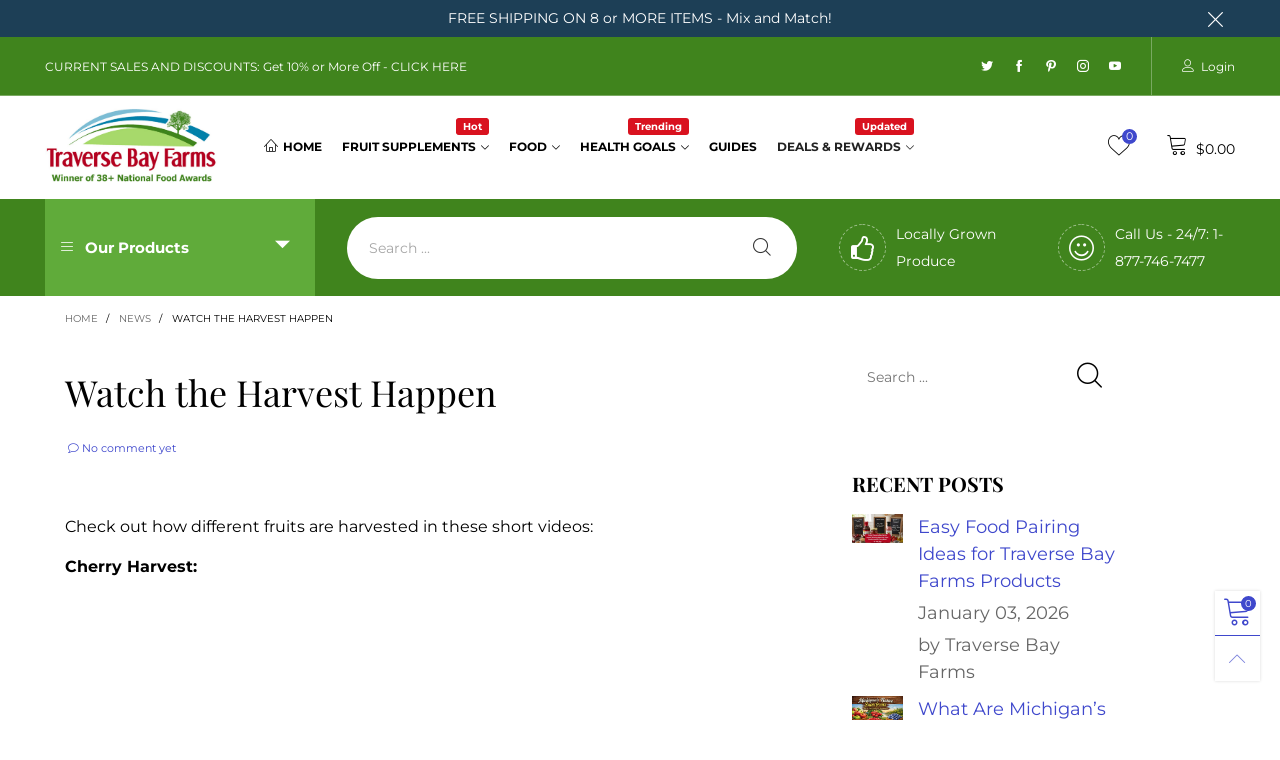

--- FILE ---
content_type: text/html; charset=utf-8
request_url: https://www.traversebayfarms.com/?view=ajax&section_id=navigation
body_size: 1773
content:
<div id="shopify-section-navigation" class="shopify-section hidden-xs flex"><nav class="main-nav db h100" id="nav_navigation" data-section-id="navigation" data-section-type="navigation"><ul class="no-gutter flex flex-wrap main-nav__list flex-align-ver h100"><li class="nav__item nav__item--5aaf192b-a9ed-405f-835f-7c9922e0e856 flex h100 " id="nav-item-5aaf192b-a9ed-405f-835f-7c9922e0e856" >
					<a title="Home" href="https://www.traversebayfarms.com/" class="nav__item__link nav__item__link--5aaf192b-a9ed-405f-835f-7c9922e0e856 fw-bold text-uppercase"><i class="lnr-home nav__icon dib"></i>Home</a></li><li class="nav__item nav__item--eef98d45-d5c0-4640-bb48-fff55900d66d flex h100  nav__item--parent" id="nav-item-eef98d45-d5c0-4640-bb48-fff55900d66d" >
					<a title="Fruit Supplements" href="/collections/frontpage" class="nav__item__link nav__item__link--eef98d45-d5c0-4640-bb48-fff55900d66d nav__item__link--arrow fw-bold text-uppercase">Fruit Supplements<span class="nav__item__label" style="color: #ffffff;background: #d9121f;">Hot</span></a><div class="nav__item__dropdown nav__item__dropdown--navigation col-md-11">
								<div class="row">
<div class="nav__item__column col-md-2"><span class="nav__item__dropdown-title fw-bold nav__item__dropdown-title--navigation w100 db text-uppercase text-left">
												Fruit Capsules
											</span><div class="nav__item__dropdown-column-content"><ul class="link-list link-list--nav text-left"><li class="link-list__item level0 "><a class="link-list__item__link nav__item__dropdown-link--navigation inline-color" href="/products/fruit-advantage-tart-cherry-joint-formula" title="Cherry Capsules">Cherry Capsules</a></li><li class="link-list__item level0 "><a class="link-list__item__link nav__item__dropdown-link--navigation inline-color" href="/products/fruit-advantage-cherry-prime" title="Cherry Prime Capsules">Cherry Prime Capsules</a></li><li class="link-list__item level0 "><a class="link-list__item__link nav__item__dropdown-link--navigation inline-color" href="/products/wild-blueberry-brain-support" title="Wild Blueberry Capsules">Wild Blueberry Capsules</a></li><li class="link-list__item level0 "><a class="link-list__item__link nav__item__dropdown-link--navigation inline-color" href="/products/pomegranate-heart-health-capsules" title="Pomegranate Capsules">Pomegranate Capsules</a></li><li class="link-list__item level0 "><a class="link-list__item__link nav__item__dropdown-link--navigation inline-color" href="/products/fruit-advantage-raspberry-ketone-weight-management" title="Red Raspberry Ketone">Red Raspberry Ketone</a></li><li class="link-list__item level0 "><a class="link-list__item__link nav__item__dropdown-link--navigation inline-color" href="/collections/monthy-delivery" title="Monthly Auto Ship Programs">Monthly Auto Ship Programs</a></li></ul></div>
										</div>
<div class="nav__item__column col-md-2"><span class="nav__item__dropdown-title fw-bold nav__item__dropdown-title--navigation w100 db text-uppercase text-left">
												Fruit Juice Concentrates
											</span><div class="nav__item__dropdown-column-content"><ul class="link-list link-list--nav text-left"><li class="link-list__item level0 "><a class="link-list__item__link nav__item__dropdown-link--navigation inline-color" href="/products/tart-cherry-juice" title="Cherry Juice Concentrate">Cherry Juice Concentrate</a></li><li class="link-list__item level0 "><a class="link-list__item__link nav__item__dropdown-link--navigation inline-color" href="/products/wild-blueberry-juice-concentrate" title="Blueberry Juice Concentrate">Blueberry Juice Concentrate</a></li><li class="link-list__item level0 "><a class="link-list__item__link nav__item__dropdown-link--navigation inline-color" href="/products/pomegranate-juice-concentrate" title="Pomegranate Juice Concentrate">Pomegranate Juice Concentrate</a></li></ul></div>
										</div>
<div class="nav__item__column col-md-2"><span class="nav__item__dropdown-title fw-bold nav__item__dropdown-title--navigation w100 db text-uppercase text-left">
												Fruit Powders
											</span><div class="nav__item__dropdown-column-content"><ul class="link-list link-list--nav text-left"><li class="link-list__item level0 "><a class="link-list__item__link nav__item__dropdown-link--navigation inline-color" href="/products/fruit-advantage-tart-cherry-powder" title="Cherry Powder - Organic">Cherry Powder - Organic</a></li><li class="link-list__item level0 "><a class="link-list__item__link nav__item__dropdown-link--navigation inline-color" href="/products/fruit-advantage-wild-blueberry-powder" title="Blueberry Powder - Organic">Blueberry Powder - Organic</a></li><li class="link-list__item level0 "><a class="link-list__item__link nav__item__dropdown-link--navigation inline-color" href="/products/tart-cherry-powder-2-bags" title="Tart Cherry Powder - 2 Bags">Tart Cherry Powder - 2 Bags</a></li></ul></div>
										</div>
<div class="nav__item__column col-md-2"><div class="nav__item__dropdown-column-content"></div>
										</div></div>
							</div></li><li class="nav__item nav__item--f1b9378b-ef23-409f-aa16-df8956752102 flex h100  nav__item--parent" id="nav-item-f1b9378b-ef23-409f-aa16-df8956752102" >
					<a title="Food" href="/pages/home-page-featured-products" class="nav__item__link nav__item__link--f1b9378b-ef23-409f-aa16-df8956752102 nav__item__link--arrow fw-bold text-uppercase">Food</a><div class="nav__item__dropdown nav__item__dropdown--navigation col-md-11">
								<div class="row">
<div class="nav__item__column col-md-3"><span class="nav__item__dropdown-title fw-bold nav__item__dropdown-title--navigation w100 db text-uppercase text-left">
												Top Selling Products
											</span><div class="nav__item__dropdown-column-content"><ul class="link-list link-list--nav text-left"><li class="link-list__item level0 "><a class="link-list__item__link nav__item__dropdown-link--navigation inline-color" href="/products/tart-cherry-juice" title="Cherry Juice Concentrate">Cherry Juice Concentrate</a></li><li class="link-list__item level0 "><a class="link-list__item__link nav__item__dropdown-link--navigation inline-color" href="/products/fruit-advantage-tart-cherry-joint-formula" title="Tart Cherry Joint Formula Capsules">Tart Cherry Joint Formula Capsules</a></li><li class="link-list__item level0 "><a class="link-list__item__link nav__item__dropdown-link--navigation inline-color" href="/products/strawberry-salad-dressing" title="Strawberry Poppyseed Salad Dressing">Strawberry Poppyseed Salad Dressing</a></li><li class="link-list__item level0 "><a class="link-list__item__link nav__item__dropdown-link--navigation inline-color" href="/products/no-added-sugar-dried-tart-cherries" title="No-Added Sugar Dried Cherries">No-Added Sugar Dried Cherries</a></li><li class="link-list__item level0 "><a class="link-list__item__link nav__item__dropdown-link--navigation inline-color" href="/products/1-bottle-of-100-pure-michigan-maple-syrup-8fl-oz-bottles" title="Michigan Maple Syrup ">Michigan Maple Syrup </a></li></ul></div>
										</div>
<div class="nav__item__column col-md-2"><span class="nav__item__dropdown-title fw-bold nav__item__dropdown-title--navigation w100 db text-uppercase text-left">
												Condiments
											</span><div class="nav__item__dropdown-column-content"><ul class="link-list link-list--nav text-left"><li class="link-list__item level0 "><a class="link-list__item__link nav__item__dropdown-link--navigation inline-color" href="/collections/fruit-and-gourmet-salsa" title="Salsas">Salsas</a></li><li class="link-list__item level0 "><a class="link-list__item__link nav__item__dropdown-link--navigation inline-color" href="/collections/fruit-bbq-sauces" title="BBQ Sauce">BBQ Sauce</a></li><li class="link-list__item level0 "><a class="link-list__item__link nav__item__dropdown-link--navigation inline-color" href="/collections/fruit-dressings" title="Salad Dressings">Salad Dressings</a></li><li class="link-list__item level0 "><a class="link-list__item__link nav__item__dropdown-link--navigation inline-color" href="/collections/mustard-and-steak-sauce" title="Mustards, Ketchup and Steak Sauce">Mustards, Ketchup and Steak Sauce</a></li><li class="link-list__item level0 "><a class="link-list__item__link nav__item__dropdown-link--navigation inline-color" href="/collections/no-added-sugar" title="No-Added-Sugar Items">No-Added-Sugar Items</a></li><li class="link-list__item level0 "><a class="link-list__item__link nav__item__dropdown-link--navigation inline-color" href="/collections/all-products" title="All food items">All food items</a></li></ul></div>
										</div>
<div class="nav__item__column col-md-2"><span class="nav__item__dropdown-title fw-bold nav__item__dropdown-title--navigation w100 db text-uppercase text-left">
												Dried Fruit
											</span><div class="nav__item__dropdown-column-content"><ul class="link-list link-list--nav text-left"><li class="link-list__item level0 "><a class="link-list__item__link nav__item__dropdown-link--navigation inline-color" href="/collections/dried-fruit" title="Dried Fruit">Dried Fruit</a></li><li class="link-list__item level0 "><a class="link-list__item__link nav__item__dropdown-link--navigation inline-color" href="/collections/chocolate-covered-dried-fruit" title="Chocolate Covered Dried Fruit">Chocolate Covered Dried Fruit</a></li></ul></div>
										</div>
<div class="nav__item__column col-md-2"><span class="nav__item__dropdown-title fw-bold nav__item__dropdown-title--navigation w100 db text-uppercase text-left">
												Jams, Syrup & More
											</span><div class="nav__item__dropdown-column-content"><ul class="link-list link-list--nav text-left"><li class="link-list__item level0 "><a class="link-list__item__link nav__item__dropdown-link--navigation inline-color" href="/collections/jam-butters-and-preserves" title="Jams, Butters & Spreads">Jams, Butters & Spreads</a></li><li class="link-list__item level0 "><a class="link-list__item__link nav__item__dropdown-link--navigation inline-color" href="/collections/michigan-maple-syrup" title="Michigan Maple Syrup">Michigan Maple Syrup</a></li><li class="link-list__item level0 "><a class="link-list__item__link nav__item__dropdown-link--navigation inline-color" href="/collections/no-added-sugar" title="No-Added Sugar Items">No-Added Sugar Items</a></li><li class="link-list__item level0 "><a class="link-list__item__link nav__item__dropdown-link--navigation inline-color" href="/collections/all-products" title="All Food Items">All Food Items</a></li></ul></div>
										</div>
<div class="nav__item__column col-md-2"><span class="nav__item__dropdown-title fw-bold nav__item__dropdown-title--navigation w100 db text-uppercase text-left">
												Juice Concentrates
											</span><div class="nav__item__dropdown-column-content"><ul class="link-list link-list--nav text-left"><li class="link-list__item level0 "><a class="link-list__item__link nav__item__dropdown-link--navigation inline-color" href="/products/tart-cherry-juice" title="Cherry Juice Concentrate">Cherry Juice Concentrate</a></li><li class="link-list__item level0 "><a class="link-list__item__link nav__item__dropdown-link--navigation inline-color" href="/products/wild-blueberry-juice-concentrate" title="Blueberry Juice Concentrate">Blueberry Juice Concentrate</a></li><li class="link-list__item level0 "><a class="link-list__item__link nav__item__dropdown-link--navigation inline-color" href="/products/pomegranate-juice-concentrate" title="Pomegranate Juice Concentrate">Pomegranate Juice Concentrate</a></li></ul></div>
										</div></div>
							</div></li><li class="nav__item nav__item--9a1df4fb-9d50-4136-8922-e41d84062896 flex h100  nav__item--parent" id="nav-item-9a1df4fb-9d50-4136-8922-e41d84062896" >
					<a title="Health Goals" href="/pages/how-to-select-the-right-supplement" class="nav__item__link nav__item__link--9a1df4fb-9d50-4136-8922-e41d84062896 nav__item__link--arrow fw-bold text-uppercase">Health Goals<span class="nav__item__label" style="color: #ffffff;background: #d9121f;">Trending</span></a><div class="nav__item__dropdown nav__item__dropdown--navigation col-md-11">
								<div class="row">
<div class="nav__item__column col-md-2"><span class="nav__item__dropdown-title fw-bold nav__item__dropdown-title--navigation w100 db text-uppercase text-left">
												Joint Health
											</span><div class="nav__item__dropdown-column-content"><ul class="link-list link-list--nav text-left"><li class="link-list__item level0 "><a class="link-list__item__link nav__item__dropdown-link--navigation inline-color" href="/products/tart-cherry-juice" title="Tart Cherry Juice Concentrate">Tart Cherry Juice Concentrate</a></li><li class="link-list__item level0 "><a class="link-list__item__link nav__item__dropdown-link--navigation inline-color" href="/products/fruit-advantage-cherry-prime" title="Cherry Prime - Tart Cherry, Glucosamine & Chondroitin">Cherry Prime - Tart Cherry, Glucosamine & Chondroitin</a></li><li class="link-list__item level0 "><a class="link-list__item__link nav__item__dropdown-link--navigation inline-color" href="/products/fruit-advantage-tart-cherry-joint-formula" title="Tart Cherry Capsules Joint Formula">Tart Cherry Capsules Joint Formula</a></li></ul></div>
										</div>
<div class="nav__item__column col-md-2"><span class="nav__item__dropdown-title fw-bold nav__item__dropdown-title--navigation w100 db text-uppercase text-left">
												Brain Health
											</span><div class="nav__item__dropdown-column-content"><ul class="link-list link-list--nav text-left"><li class="link-list__item level0 "><a class="link-list__item__link nav__item__dropdown-link--navigation inline-color" href="/products/wild-blueberry-brain-support" title="Wild Blueberry Brain Support">Wild Blueberry Brain Support</a></li><li class="link-list__item level0 "><a class="link-list__item__link nav__item__dropdown-link--navigation inline-color" href="/products/wild-blueberry-juice-concentrate" title="Wild Blueberry Juice Concentrate">Wild Blueberry Juice Concentrate</a></li><li class="link-list__item level0 "><a class="link-list__item__link nav__item__dropdown-link--navigation inline-color" href="/products/fruit-advantage-wild-blueberry-powder" title="Wild Blueberry Powder">Wild Blueberry Powder</a></li></ul></div>
										</div>
<div class="nav__item__column col-md-2"><span class="nav__item__dropdown-title fw-bold nav__item__dropdown-title--navigation w100 db text-uppercase text-left">
												Heart Health
											</span><div class="nav__item__dropdown-column-content"><ul class="link-list link-list--nav text-left"><li class="link-list__item level0 "><a class="link-list__item__link nav__item__dropdown-link--navigation inline-color" href="/products/pomegranate-heart-health-capsules" title="Pomegranate Heart Health">Pomegranate Heart Health</a></li><li class="link-list__item level0 "><a class="link-list__item__link nav__item__dropdown-link--navigation inline-color" href="/products/pomegranate-juice-concentrate" title="Pomegranate Juice Concentrate">Pomegranate Juice Concentrate</a></li></ul></div>
										</div>
<div class="nav__item__column col-md-2"><span class="nav__item__dropdown-title fw-bold nav__item__dropdown-title--navigation w100 db text-uppercase text-left">
												Weight Management
											</span><div class="nav__item__dropdown-column-content"><ul class="link-list link-list--nav text-left"><li class="link-list__item level0 "><a class="link-list__item__link nav__item__dropdown-link--navigation inline-color" href="/products/fruit-advantage-raspberry-ketone-weight-management" title="Raspberry Ketone Weight Management">Raspberry Ketone Weight Management</a></li></ul></div>
										</div>
<div class="nav__item__column col-md-2"><div class="nav__item__dropdown-column-content"></div>
										</div></div>
							</div></li><li class="nav__item nav__item--aa72ad68-e536-4890-9ffd-38d5eda6275b flex h100 " id="nav-item-aa72ad68-e536-4890-9ffd-38d5eda6275b" >
					<a title="Guides" href="/collections/health-and-wellness-bookstore" class="nav__item__link nav__item__link--aa72ad68-e536-4890-9ffd-38d5eda6275b fw-bold text-uppercase">Guides</a></li><li class="nav__item nav__item--9ce64328-9a57-49b3-a5ae-3144a17f546e flex h100  nav__item--parent" id="nav-item-9ce64328-9a57-49b3-a5ae-3144a17f546e" >
					<a title="Deals &amp; Rewards" href="/pages/internet-specials-and-deals" class="nav__item__link nav__item__link--9ce64328-9a57-49b3-a5ae-3144a17f546e nav__item__link--arrow fw-bold text-uppercase">Deals &amp; Rewards<span class="nav__item__label" style="color: #ffffff;background: #d9121f;">Updated</span></a><div class="nav__item__dropdown nav__item__dropdown--navigation col-md-2">
								<div class="row">
<div class="nav__item__column"><div class="nav__item__dropdown-column-content"><ul class="link-list link-list--nav text-left"><li class="link-list__item level0 "><a class="link-list__item__link nav__item__dropdown-link--navigation inline-color" href="/pages/internet-specials-and-deals" title="Deals and Discounts">Deals and Discounts</a></li><li class="link-list__item level0 "><a class="link-list__item__link nav__item__dropdown-link--navigation inline-color" href="/pages/free-shipping-offers" title="Free Shipping">Free Shipping</a></li><li class="link-list__item level0 "><a class="link-list__item__link nav__item__dropdown-link--navigation inline-color" href="/pages/customer-rewards-program" title="Rewards Program">Rewards Program</a></li></ul></div>
										</div></div>
							</div></li></ul></nav><style rel="stylesheet" media="all and (min-width:992px)">
	.nav__item__link--5aaf192b-a9ed-405f-835f-7c9922e0e856{color:#000000;}.nav__item__link--eef98d45-d5c0-4640-bb48-fff55900d66d{color:#000000;}.nav__item__link--f1b9378b-ef23-409f-aa16-df8956752102{color:#000000;}.nav__item__link--9a1df4fb-9d50-4136-8922-e41d84062896{color:#000000;}.nav__item__link--aa72ad68-e536-4890-9ffd-38d5eda6275b{color:#000000;}
	.nav__item__dropdown--navigation,.link-list__item__dropdown--nav-navigation{background:#fafafa;}
	.nav__item__dropdown-title--navigation{font-size:12px;color:#000000;}
	.nav__item__dropdown-link--navigation,.nav__item__dropdown-html--navigation{font-size:13px;color:#000000;}
	.nav__item__dropdown-html--navigation a{color:#000000;}
	.nav__item__dropdown--navigation{
		box-shadow: 1px 2px 5px 0px rgba(0, 0, 0, 0.07);
		-webkit-box-shadow: 1px 2px 5px 0px rgba(0, 0, 0, 0.07);
	}
	.link-list__item__dropdown--nav-navigation{
		box-shadow: 0 0 5px -1px rgba(0, 0, 0, 0.23);
		-webkit-box-shadow: 0 0 5px -1px rgba(0, 0, 0, 0.23);
	}
</style>
</div>

--- FILE ---
content_type: text/css
request_url: https://www.traversebayfarms.com/cdn/shop/t/22/assets/navigation-mobile.css?v=140361185291537903821635520138
body_size: -369
content:
.mobile-nav__item--level1{border-bottom:1px dashed rgba(var(--color_general_rgb),.1)}.mobile-nav__item--level1:last-child{border-bottom:none}.mobile-nav__top-link-wrap{height:calc(var(--level1_fs_mb) + 42px)}.mobile-nav__item__top-link{font-size:var(--level1_fs_mb)}.mobile-nav__item__top-link .mobile-nav__item__label{top:-13px}.mobile-nav__level2{font-size:var(--level2_fs_mb)}.mobile-nav__level3{font-size:var(--level3_fs_mb)}.mobile-nav__text-overlay{position:absolute;left:0;bottom:0;padding:5px}.mobile-nav__level3-list{margin:-5px 0}.mobile-nav__children__block{-webkit-box-orient:vertical;-webkit-box-direction:normal;-ms-flex-direction:column;flex-direction:column}.mobile-nav__item__label{top:-10px;padding:2px 3px;font-size:var(--label_fs_mb);-webkit-transform:none;transform:none}
/*# sourceMappingURL=/cdn/shop/t/22/assets/navigation-mobile.css.map?v=140361185291537903821635520138 */


--- FILE ---
content_type: text/javascript
request_url: https://www.traversebayfarms.com/cdn/shop/t/22/assets/bt-section-navigation.js?v=724294611027148031635520139
body_size: 419
content:
$.extend(!0,BT,{initDesktopNavigation:function(wrap,type){var ins=this,selectors=ins.selectors[type],curWinWidth=this.data.cacheWindowWidth,overlaySelector=this.selectors.overlay,loadedDropdown=Shopify.designMode,resetDropdownStatus=!1,resetWithData=!1;function alignDropdown(wrap2){if(type=="desktopNav"){if(ins.data.cacheWindowWidth>=ins.options.windowScreen.desktop&&loadedDropdown==!0){var parentItems=$(wrap2+" "+selectors.parentItem);if(parentItems.length>0){$("body").addClass("aligning-menu");var parentNav=$(selectors.parentNav),thresholdLeft=parentNav.offset().left,thresholdRight=thresholdLeft+parentNav.outerWidth();parentItems.each(function(){var dropdown=$(this).children(selectors.dropdown);dropdown.css({left:"",right:""});var centerPoint=$(this).offset().left+$(this).outerWidth()/2,dropdownWidth=dropdown.outerWidth(),dropdownHalf=dropdownWidth/2;if(rtl){var rightPoint=$(this).offset().left+$(this).outerWidth();if(rightPoint-dropdownWidth<thresholdLeft)if(centerPoint-dropdownHalf>thresholdLeft)if(centerPoint+dropdownHalf>thresholdRight)dropdown.css({left:0});else{var left=centerPoint-dropdownHalf-thresholdLeft+15;dropdown.css({left:left})}else dropdown.css({left:0,right:"auto"});else dropdown.css({left:rightPoint-thresholdLeft-dropdownWidth+15})}else{var leftPoint=$(this).offset().left;if(leftPoint+dropdownWidth>thresholdRight)if(centerPoint+dropdownHalf<thresholdRight)if(centerPoint-dropdownHalf>thresholdLeft){var left=centerPoint-dropdownHalf-thresholdLeft-15;dropdown.css({left:left})}else dropdown.css({left:0});else dropdown.css({right:0,left:"auto"});else dropdown.css({left:leftPoint-thresholdLeft-15})}}),setTimeout(function(){$("body").removeClass("aligning-menu")},300)}}}else if(ins.data.cacheWindowWidth>=ins.options.windowScreen.desktop){var parentItems=$(wrap2+" "+selectors.parentItem+" > a");if(parentItems.length>0){$("body").addClass("aligning-menu");var parentNav=$(selectors.parentNav),thresholdTop=parentNav.offset().top;parentItems.each(function(){var dropdown=$(this).siblings(selectors.dropdown);dropdown.css("top","");var centerPoint=$(this).offset().top+$(this).outerHeight()/2,dropdownHalf=dropdown.outerHeight()/2;if(centerPoint-dropdownHalf>thresholdTop){var top=centerPoint-dropdownHalf-thresholdTop;dropdown.css({top:top})}else dropdown.css({top:0})}),setTimeout(function(){$("body").removeClass("aligning-menu")},300)}}}function hideOpeningMenu(wrap2){$(wrap2+" .nav__item--parent.hover").removeClass("hover"),$(wrap2+" .nav__item--parent.clicked").removeClass("clicked")}function initHoverMenu(wrap2){type!="desktopNav"&&($(".vertical-navigation__trigger").unbind("click"),$(".vertical-navigation__trigger").on("click",function(e){e.preventDefault(),$(this).toggleClass("open"),$(this).siblings(".vertical-navigation__inner").toggleClass("open")})),$(document).on("mouseover",wrap2+" .nav__item--parent:not(hover),"+wrap2+" .link-list__item--parent:not(hover)",function(e){e.preventDefault(),$(this).siblings(".hover").removeClass("hover"),$(this).addClass("hover"),ins.data.openingDesktopNav=!0}),$(document).on("mouseout",wrap2+" .nav__item--parent.hover,"+wrap2+" .link-list__item--parent.hover",function(e){e.preventDefault(),$(this).removeClass("hover"),ins.data.openingDesktopNav=!1}),$(document).on("click","body",function(e){$(e.target).parents(wrap2+" .nav__item--parent").length==0&&($(wrap2+" .nav__item--parent.hover").removeClass("hover"),$(wrap2+" .nav__item--parent.clicked").removeClass("clicked"),ins.data.openingDesktopNav=!1),$(e.target).parents(wrap2+" .link-list__item--parent").length==0&&($(wrap2+" .link-list__item--parent.hover").removeClass("hover"),$(wrap2+" .link-list__item--parent.clicked").removeClass("clicked"),ins.data.openingDesktopNav=!1)}),$(document).on("click",wrap2+" .nav__item--parent:not(clicked) > a,"+wrap2+" .link-list__item--parent:not(clicked) > div > a",function(e){curWinWidth>=992&&curWinWidth<=1199&&($(this).parent().hasClass("clicked")||(e.preventDefault(),$(this).parent().siblings(".clicked").removeClass("hover clicked"),$(this).parent().addClass("clicked hover").trigger("mouseover"),ins.data.openingDesktopNav=!0))})}function resetNavWithData(){ins.applyCustomColorSwatches(wrap),alignDropdown(wrap),initHoverMenu(wrap),ins.initDealCountdown(wrap),resetWithData=!0}function resetNavData(){ins.data.cacheWindowWidth>=992&&(loadedDropdown?resetNavWithData():ins.runLoadingDropdownNavInAjax(wrap,type,function(){loadedDropdown=!0,resetNavWithData()}))}$(wrap).length>0&&(resetNavData(),$(window).on(this.data.resizeEventName,function(e){setTimeout(function(){resetNavData()},1e3),curWinWidth=ins.data.cacheWindowWidth}))}}),theme.desktopNavigation={},theme.DesktopNavigationSection=function(){function DesktopNavigationSection(container){BT.initDesktopNavigation("#"+$(container).attr("id"),"desktopNav")}return DesktopNavigationSection}(),theme.sections.constructors.navigation=theme.DesktopNavigationSection;
//# sourceMappingURL=/cdn/shop/t/22/assets/bt-section-navigation.js.map?v=724294611027148031635520139


--- FILE ---
content_type: text/javascript
request_url: https://cdn.shopify.com/extensions/019bb6c2-6796-791f-af44-e1cff5cb0248/schemaplus-schemafiles-64/assets/loader.min.js
body_size: 21146
content:
(function(_0x2e734f,_0xb69d33){var _0x169c11=_0x1ddf,_0x17928b=_0x2e734f();while(!![]){try{var _0x11749e=parseInt(_0x169c11(0x1f6))/0x1+parseInt(_0x169c11(0x196))/0x2*(parseInt(_0x169c11(0x143))/0x3)+-parseInt(_0x169c11(0x176))/0x4*(-parseInt(_0x169c11(0x1eb))/0x5)+-parseInt(_0x169c11(0x1de))/0x6*(parseInt(_0x169c11(0x20c))/0x7)+parseInt(_0x169c11(0x29c))/0x8+parseInt(_0x169c11(0x1c2))/0x9*(parseInt(_0x169c11(0x167))/0xa)+-parseInt(_0x169c11(0x173))/0xb;if(_0x11749e===_0xb69d33)break;else _0x17928b['push'](_0x17928b['shift']());}catch(_0x28f6f4){_0x17928b['push'](_0x17928b['shift']());}}}(_0x1e32,0x498a9),function(_0x5054c4){var _0x6a4a8e=_0x1ddf,_0x5c072b=!0x1,_0x5d2fb6=_0x6a4a8e(0x22a),_0x53d0fa=_0x6a4a8e(0x1a2);try{var _0x4e7d49='sp',_0x47a837=_0x5054c4[_0x6a4a8e(0x263)][_0x6a4a8e(0x28a)]['search'](_0x4e7d49+'=22');_0x47a837>-0x1&&(_0x5c072b=!0x0);var _0xe60503=_0x5054c4['location'][_0x6a4a8e(0x28a)][_0x6a4a8e(0x2c3)](_0x6a4a8e(0x2ce));}catch(_0x542501){console[_0x6a4a8e(0x216)]('sp','e',_0x542501[_0x6a4a8e(0x2f9)]);}function _0x4fdbfe(_0x18ed0c){var _0x11d7dd=_0x6a4a8e,_0x51230a=document[_0x11d7dd(0x2b0)](_0x11d7dd(0x254))[0x0],_0x164954=document[_0x11d7dd(0x1af)]('script');_0x164954[_0x11d7dd(0x2f3)]=_0x11d7dd(0x13a),_0x164954[_0x11d7dd(0x1c6)]='sp-debug',_0x164954[_0x11d7dd(0x2ea)](_0x11d7dd(0x153),_0x5d2fb6),_0x164954[_0x11d7dd(0x2d7)]=JSON[_0x11d7dd(0x273)](_0x18ed0c),_0x51230a[_0x11d7dd(0x148)](_0x164954);}function _0x10df18(){var _0x35ab74=_0x6a4a8e;if(_0x5c072b){var _0x10e62d=[_0x5d2fb6][_0x35ab74(0x275)](Array[_0x35ab74(0x2a7)]['slice'][_0x35ab74(0x29a)](arguments));console[_0x35ab74(0x216)][_0x35ab74(0x26b)](null,_0x10e62d),_0x4fdbfe({0x0:_0x10e62d['join']('\x20')});}}if(void 0x0===_0x5054c4[_0x6a4a8e(0x1dd)]){var _0x1b0149=_0x5054c4['location'][_0x6a4a8e(0x28a)];_0x1b0149=_0x1b0149[_0x6a4a8e(0x17b)](/\/+/g,'/'),_0x1b0149=_0x1b0149['replace'](/\/$/g,'');var _0x40a83f=_0x5054c4['location'][_0x6a4a8e(0x198)];_0x40a83f=_0x40a83f[_0x6a4a8e(0x17b)](/\/+/g,'/'),_0x40a83f=_0x40a83f[_0x6a4a8e(0x17b)](/\/$/g,'');try{for(var _0x326497='',_0x2bdfdc=0x0;_0x2bdfdc<_0x53d0fa[_0x6a4a8e(0x2ba)];_0x2bdfdc++){var _0x1641be=_0x53d0fa[_0x6a4a8e(0x233)](_0x2bdfdc),_0x34cb5d=_0x1641be+0x1;_0x326497+=String[_0x6a4a8e(0x2cf)](_0x34cb5d);}var _0x34cb89=new RegExp(_0x326497,'g'),_0x1df2ad=document[_0x6a4a8e(0x1bb)][_0x6a4a8e(0x2d7)][_0x6a4a8e(0x279)](_0x34cb89);if(_0x1df2ad){_0x1df2ad=_0x1df2ad[0x0];var _0x3dbe3a=Shopify[_0x6a4a8e(0x16e)];_0x3dbe3a&&(_0x3dbe3a=_0x3dbe3a[_0x6a4a8e(0x17b)](_0x6a4a8e(0x208),''),_0x1df2ad[_0x6a4a8e(0x1a5)](_0x3dbe3a)<0x0?_0x10df18(0x176,_0x1df2ad,_0x3dbe3a):_0x10df18(0x177,_0x3dbe3a));}}catch(_0x25ec18){_0x10df18(0x5,_0x25ec18);}_0x5054c4[_0x6a4a8e(0x1dd)]={'loadJSONP':function(_0x885b18,_0x6d9e3e){var _0x4dc2f0=_0x6a4a8e;_0x10df18(0x144,_0x885b18,_0x6d9e3e);var _0x51d2b8=_0x5054c4[_0x4dc2f0(0x2f5)][_0x4dc2f0(0x2b0)](_0x4dc2f0(0x250))[0x0],_0x4b3162=_0x5054c4['document'][_0x4dc2f0(0x1af)](_0x4dc2f0(0x250));_0x4b3162['src']=_0x885b18+(_0x885b18[_0x4dc2f0(0x1a5)]('?')+0x1?'&':'?')+_0x4dc2f0(0x2b4)+_0x6d9e3e,_0x51d2b8[_0x4dc2f0(0x169)]['insertBefore'](_0x4b3162,_0x51d2b8),_0x4b3162['onload']=function(_0x1fd973,_0x2c38a3){var _0x2d15b8=_0x4dc2f0;_0x10df18(0x7b,_0x1fd973,_0x2c38a3),this[_0x2d15b8(0x2ab)]();},_0x4b3162[_0x4dc2f0(0x2b9)]=function(_0x1b8656){var _0x3f866a=_0x4dc2f0;_0x10df18(_0x3f866a(0x234)+this[_0x3f866a(0x1db)]+'\x20'+_0x1b8656),this[_0x3f866a(0x2ab)]();};},'loadJSForReal':function(_0x22ecf4,_0x80b6df){var _0x347339=_0x6a4a8e;_0x10df18(0x1c4,_0x22ecf4,_0x80b6df);var _0x579e73=_0x5054c4['document'][_0x347339(0x2b0)](_0x347339(0x250))[0x0],_0x12069f=_0x5054c4[_0x347339(0x2f5)]['createElement'](_0x347339(0x293));_0x12069f[_0x347339(0x1db)]=_0x22ecf4,_0x12069f['id']=_0x347339(0x248),_0x12069f[_0x347339(0x139)]?_0x12069f[_0x347339(0x174)]=function(){var _0x183db6=_0x347339;_0x183db6(0x213)!=_0x12069f[_0x183db6(0x139)]&&_0x183db6(0x203)!=_0x12069f[_0x183db6(0x139)]||(_0x12069f[_0x183db6(0x174)]=null,_0x80b6df&&_0x80b6df());}:_0x12069f[_0x347339(0x20b)]=function(){_0x10df18('YOGACI',this,this['contentWindow']),_0x80b6df&&_0x80b6df();},_0x579e73[_0x347339(0x169)][_0x347339(0x1b5)](_0x12069f,_0x579e73);},'loadJSTrustPilot':function(_0x5e8ba5,_0x1700a0){var _0x1871ec=_0x6a4a8e;_0x10df18(0x1c5,_0x5e8ba5,_0x1700a0);var _0x491222=new XMLHttpRequest();_0x491222[_0x1871ec(0x1cb)]('GET',_0x5e8ba5,!0x0),_0x491222[_0x1871ec(0x27b)]=!0x0,_0x491222[_0x1871ec(0x1c4)]('Accept',_0x1871ec(0x249)),_0x491222[_0x1871ec(0x1c4)]('Content-type',_0x1871ec(0x1f7)),_0x491222[_0x1871ec(0x20b)]=function(){var _0x55bf58=_0x1871ec;0xc8<=_0x491222[_0x55bf58(0x282)]&&_0x491222[_0x55bf58(0x282)]<0x190?_0x10df18(0x3,_0x491222[_0x55bf58(0x2a3)]):console[_0x55bf58(0x216)](_0x55bf58(0x247),_0x491222['status']);},_0x491222[_0x1871ec(0x180)]();},'loadJS':function(_0x516a13,_0x39de1e){var _0x4b485e=_0x6a4a8e;_0x10df18(0x1c6,_0x516a13,_0x39de1e);var _0x442d8d=new XMLHttpRequest();_0x442d8d[_0x4b485e(0x1cb)](_0x4b485e(0x257),_0x516a13,!0x0),_0x442d8d[_0x4b485e(0x20b)]=function(){var _0x496c24=_0x4b485e;if(0xc8<=_0x442d8d[_0x496c24(0x282)]&&_0x442d8d[_0x496c24(0x282)]<0x190){var _0x12523f=_0x5054c4[_0x496c24(0x2f5)][_0x496c24(0x2b0)](_0x496c24(0x250))[0x0],_0xfae05c=_0x5054c4['document']['createElement'](_0x496c24(0x250));_0xfae05c['textContent']=_0x442d8d['responseText'],_0xfae05c['id']=_0x496c24(0x248),_0x12523f[_0x496c24(0x169)][_0x496c24(0x1b5)](_0xfae05c,_0x12523f);}else console[_0x496c24(0x216)](_0x496c24(0x247),_0x442d8d[_0x496c24(0x282)]);},_0x442d8d[_0x4b485e(0x180)]();},'loadJSONT':function(_0x403d62,_0x59bb64){var _0xaa33ea=_0x6a4a8e;_0x10df18(0x4d5,_0x403d62,_0x59bb64);var _0x238efa=_0x5054c4['document']['getElementsByTagName'](_0xaa33ea(0x250))[0x0],_0x575af6=_0x5054c4['document'][_0xaa33ea(0x1af)](_0xaa33ea(0x250));_0x575af6[_0xaa33ea(0x15c)]=_0xaa33ea(0x16d),_0x575af6['src']=_0x403d62+(_0x403d62['indexOf']('?')+0x1?'&':'?')+'callback='+_0x59bb64,_0x238efa[_0xaa33ea(0x169)][_0xaa33ea(0x1b5)](_0x575af6,_0x238efa),_0x575af6['onload']=function(_0x479f75,_0x1aba77){var _0x84f46c=_0xaa33ea;_0x10df18(0x7b,_0x479f75,_0x1aba77);const _0x46b3df=this[_0x84f46c(0x150)][_0x84f46c(0x2f5)][_0x84f46c(0x1a3)][_0x84f46c(0x25c)][_0x84f46c(0x1ec)]();try{_0x10df18(JSON['parse'](_0x46b3df));}catch(_0x486d9b){console['warn'](_0x486d9b[_0x84f46c(0x2f9)]);}},_0x575af6[_0xaa33ea(0x2b9)]=function(_0x524df0){var _0x5e21b6=_0xaa33ea;_0x10df18(_0x5e21b6(0x234)+this['src']+'\x20'+_0x524df0),this[_0x5e21b6(0x2ab)]();};},'loadScriptRivyoFetch':function(_0x2ad13d,_0x5d336e,_0x5c1d58){var _0x2420b2=_0x6a4a8e;_0x2420b2(0x243)in _0x5054c4||_0x10df18(0x17,_0x2420b2(0x193)),_0x10df18(0x14d,navigator[_0x2420b2(0x23a)]);for(var _0x5c7e68=_0x5054c4[_0x2420b2(0x1dd)]['handleReviewData'],_0x11b9aa=_0x2ad13d['split']('?')[0x1][_0x2420b2(0x14f)]('&'),_0x3ea70d='',_0x50fca2=0x0;_0x50fca2<_0x11b9aa[_0x2420b2(0x2ba)];_0x50fca2++){var _0xb425dd=_0x11b9aa[_0x50fca2]['split']('=');_0x2420b2(0x16e)==_0xb425dd[0x0]&&(_0x3ea70d=_0xb425dd[0x1]);}const _0x55bffb=new FormData();_0x55bffb[_0x2420b2(0x211)](_0x2420b2(0x16e),_0x3ea70d),_0x55bffb[_0x2420b2(0x211)](_0x2420b2(0x2c7),[_0x5c1d58]),fetch(_0x2ad13d[_0x2420b2(0x14f)]('?')[0x0],{'method':_0x2420b2(0x13e),'mode':_0x2420b2(0x2c2),'credentials':'same-origin','referer':'https://mozziego.com/','headers':{'Content-Type':_0x2420b2(0x22d)},'body':_0x2ad13d['split']('?')[0x1]})['then'](function(_0x5c7daf){var _0x2ad19f=_0x2420b2;0xc8===_0x5c7daf[_0x2ad19f(0x282)]?_0x5c7daf[_0x2ad19f(0x2cb)]()['then'](function(_0x52c640){_0x10df18(0x101,_0x52c640),_0x5c7e68(_0x52c640,_0x5d336e,_0x5c1d58);}):console['log'](_0x2ad19f(0x223)+_0x5c7daf[_0x2ad19f(0x282)]);})[_0x2420b2(0x20d)](function(_0x5da5be){_0x10df18('2\x20Request\x20failed',_0x5da5be);});},'loadScriptRivyo':function(_0xceecd2,_0xa7058e,_0x3c013c){var _0x45296b=_0x6a4a8e;for(var _0x4d645b=jQuery,_0x1dedee=_0x5054c4[_0x45296b(0x1dd)][_0x45296b(0x19e)],_0x343702=_0xceecd2[_0x45296b(0x14f)]('?')[0x1][_0x45296b(0x14f)]('&'),_0x1e7aba='',_0x15455f=0x0;_0x15455f<_0x343702[_0x45296b(0x2ba)];_0x15455f++){var _0x336074=_0x343702[_0x15455f]['split']('=');'shop'==_0x336074[0x0]&&(_0x1e7aba=_0x336074[0x1]);}_0x4d645b[_0x45296b(0x191)]({'url':_0xceecd2[_0x45296b(0x14f)]('?')[0x0],'type':'post','dataType':_0x45296b(0x25b),'data':{'shop':_0x1e7aba,'product_handles':[_0x3c013c]},'success':function(_0xd85b6e){_0x1dedee(_0xd85b6e,_0xa7058e,_0x3c013c);},'error':function(_0x47a334,_0x23d9a7){_0x10df18(0x21,_0x47a334);}});},'loadScriptTrustP':function(_0x3c49e9,_0x8d2687,_0x5b69fb){var _0x13b897=_0x6a4a8e,_0x8f9f6d=new XMLHttpRequest(),_0x468cf9=_0x5054c4[_0x13b897(0x1dd)][_0x13b897(0x19e)],_0x453541='';void 0x0!==_0x5b69fb?(_0x8f9f6d[_0x13b897(0x1cb)]('POST',_0x3c49e9[_0x13b897(0x14f)]('?')[0x0],!0x0),_0x8f9f6d['withCredentials']=!0x0,_0x8f9f6d['setRequestHeader'](_0x13b897(0x288),_0x13b897(0x249)),_0x8f9f6d[_0x13b897(0x1c4)](_0x13b897(0x142),'application/x-www-form-urlencoded;\x20charset=UTF-8'),_0x453541=_0x3c49e9[_0x13b897(0x14f)]('?')[0x1]):_0x8f9f6d[_0x13b897(0x1cb)]('GET',_0x3c49e9,!0x0),_0x8f9f6d[_0x13b897(0x20b)]=function(){var _0x358579=_0x13b897;0xc8<=_0x8f9f6d['status']&&_0x8f9f6d[_0x358579(0x282)]<0x190?_0x468cf9(void 0x0!==_0x5b69fb?_0x8f9f6d[_0x358579(0x25e)]:_0x8f9f6d[_0x358579(0x2a3)],_0x8d2687,_0x5b69fb):console[_0x358579(0x216)]('error:\x20please\x20contact\x20support@schemaplus.io',_0x8f9f6d['status']);},void 0x0!==_0x5b69fb?_0x8f9f6d[_0x13b897(0x180)](_0x453541):_0x8f9f6d[_0x13b897(0x180)]();},'loadScriptPost':function(_0x24a5fd,_0x51c6e5){var _0x5b58a4=_0x6a4a8e,_0x3f906f=new XMLHttpRequest(),_0x11dd28=_0x5054c4['SchemaPlus_Reviews'][_0x5b58a4(0x19e)];_0x3f906f[_0x5b58a4(0x1cb)](_0x5b58a4(0x145),_0x24a5fd['split']('?')[0x0],!0x0),_0x3f906f[_0x5b58a4(0x27b)]=!0x0,_0x3f906f[_0x5b58a4(0x1c4)](_0x5b58a4(0x288),'application/json,\x20text/javascript,\x20*/*;\x20q=0.01'),_0x3f906f[_0x5b58a4(0x1c4)](_0x5b58a4(0x142),_0x5b58a4(0x1f7));var _0x1b0091=_0x24a5fd[_0x5b58a4(0x14f)]('?')[0x1];_0x3f906f[_0x5b58a4(0x20b)]=function(){var _0xac79a8=_0x5b58a4;0xc8<=_0x3f906f[_0xac79a8(0x282)]&&_0x3f906f['status']<0x190?_0x11dd28(_0x3f906f[_0xac79a8(0x25e)],_0x51c6e5):console['log']('error:\x20please\x20contact\x20support@schemaplus.io',_0x3f906f[_0xac79a8(0x282)]);},_0x3f906f['send'](_0x1b0091);},'loadScriptYotpo':function(_0x3125da,_0x42116e,_0xd6076c){var _0x557ce7=_0x6a4a8e,_0x3c6ba1=new XMLHttpRequest(),_0x5d2b22=_0x5054c4['SchemaPlus_Reviews'][_0x557ce7(0x19e)];_0x3c6ba1['open'](_0x557ce7(0x145),_0x3125da[_0x557ce7(0x14f)]('?')[0x0],!0x0),_0x3c6ba1[_0x557ce7(0x27b)]=!0x0,_0x3c6ba1[_0x557ce7(0x1c4)](_0x557ce7(0x288),_0x557ce7(0x249)),_0x3c6ba1[_0x557ce7(0x1c4)]('Content-type',_0x557ce7(0x1f7)),_0x3c6ba1[_0x557ce7(0x20b)]=function(){var _0x455ca2=_0x557ce7;0xc8<=_0x3c6ba1[_0x455ca2(0x282)]&&_0x3c6ba1[_0x455ca2(0x282)]<0x190?_0x5d2b22(_0x3c6ba1[_0x455ca2(0x25e)],_0xd6076c):console[_0x455ca2(0x216)](_0x455ca2(0x247),_0x3c6ba1[_0x455ca2(0x282)]);};var _0x3e12c7=_0x42116e;_0x3c6ba1[_0x557ce7(0x180)](_0x3e12c7);},'loadScriptYotpoNew':function(_0x5800b6,_0x158d25){var _0x114f57=_0x6a4a8e,_0x42de36=_0x40e7f2(),_0xe8d974=_0x5054c4[_0x114f57(0x1dd)]['handleReviewData'];_0x5800b6[_0x114f57(0x258)](_0x4a55dc=>{var _0x299cb3=_0x114f57,_0x5ec4b1=_0x299cb3(0x2a5)+_0x4a55dc+_0x299cb3(0x1a4)+_0x42de36+_0x299cb3(0x2be),_0x19fd51=new XMLHttpRequest();_0x19fd51[_0x299cb3(0x1cb)](_0x299cb3(0x145),_0x299cb3(0x1bf),!0x0),_0x19fd51[_0x299cb3(0x1c4)](_0x299cb3(0x288),_0x299cb3(0x249)),_0x19fd51[_0x299cb3(0x1c4)](_0x299cb3(0x142),_0x299cb3(0x2e9)),_0x19fd51[_0x299cb3(0x20b)]=function(){var _0x1c8fda=_0x299cb3;0xc8<=_0x19fd51[_0x1c8fda(0x282)]&&_0x19fd51[_0x1c8fda(0x282)]<0x190&&_0xe8d974(_0x19fd51['response'],_0x158d25);},_0x19fd51['send'](_0x5ec4b1);});},'loadScriptTrustSpot':function(_0x4e55d1,_0x2724cc,_0x7acbc6){var _0x599526=_0x6a4a8e,_0x2091cc=new XMLHttpRequest(),_0x21fd25=_0x5054c4[_0x599526(0x1dd)][_0x599526(0x19e)];_0x2091cc[_0x599526(0x1cb)](_0x599526(0x145),_0x4e55d1[_0x599526(0x14f)]('?')[0x0],!0x0),_0x2091cc[_0x599526(0x1c4)](_0x599526(0x288),'application/json,\x20text/javascript,\x20*/*;\x20q=0.01'),_0x2091cc['setRequestHeader']('Content-type','application/x-www-form-urlencoded;\x20charset=UTF-8'),_0x2091cc[_0x599526(0x20b)]=function(){var _0x1d0acd=_0x599526;0xc8<=_0x2091cc[_0x1d0acd(0x282)]&&_0x2091cc['status']<0x190?_0x21fd25(_0x2091cc[_0x1d0acd(0x25e)],_0x7acbc6):console[_0x1d0acd(0x216)](_0x1d0acd(0x247),_0x2091cc[_0x1d0acd(0x282)]);};var _0x470db1=_0x2724cc;_0x2091cc[_0x599526(0x180)](_0x470db1);},'loadScriptCPR':function(_0x5a1634,_0xeb3f55){var _0x3f05ea=_0x6a4a8e;_0x10df18(0x33908,_0x5a1634);var _0x542a9b=new XMLHttpRequest(),_0x55a78d=_0x5054c4['SchemaPlus_Reviews']['handleReviewData'];_0x542a9b['open'](_0x3f05ea(0x145),_0x3f05ea(0x1bf),!0x0),_0x542a9b[_0x3f05ea(0x1c4)](_0x3f05ea(0x288),'application/json,\x20text/javascript,\x20*/*;\x20q=0.01'),_0x542a9b[_0x3f05ea(0x1c4)](_0x3f05ea(0x142),_0x3f05ea(0x2e9)),_0x10df18(0x33909,JSON['stringify'](_0x542a9b)),_0x542a9b[_0x3f05ea(0x20b)]=function(){var _0x2b8080=_0x3f05ea;_0x10df18(0x3390a,_0x542a9b[_0x2b8080(0x282)]),0xc8<=_0x542a9b[_0x2b8080(0x282)]&&_0x542a9b['status']<0x190?_0x55a78d(_0x542a9b[_0x2b8080(0x25e)],_0xeb3f55):console['log'](_0x2b8080(0x247),_0x542a9b['status']);},_0x542a9b[_0x3f05ea(0x180)](_0x5a1634);},'loadScript':function(_0x46818e,_0x39584f,_0x372eaa){var _0x1a6956=_0x6a4a8e;_0x10df18('ge',_0x46818e);var _0x256adb=new XMLHttpRequest(),_0x51ad57=_0x5054c4[_0x1a6956(0x1dd)][_0x1a6956(0x19e)],_0x223e2e='';void 0x0!==_0x372eaa?(_0x256adb[_0x1a6956(0x1cb)](_0x1a6956(0x145),_0x46818e[_0x1a6956(0x14f)]('?')[0x0],!0x0),_0x256adb[_0x1a6956(0x27b)]=!0x0,_0x256adb[_0x1a6956(0x1c4)](_0x1a6956(0x288),_0x1a6956(0x249)),_0x256adb[_0x1a6956(0x1c4)](_0x1a6956(0x142),_0x1a6956(0x1f7)),_0x10df18(0x16,JSON[_0x1a6956(0x273)](_0x256adb)),_0x223e2e=_0x46818e['split']('?')[0x1]):_0x256adb[_0x1a6956(0x1cb)](_0x1a6956(0x257),_0x46818e,!0x0),_0x256adb['onload']=function(){var _0x2e2dfb=_0x1a6956;_0x10df18('gel',_0x256adb[_0x2e2dfb(0x282)]),0xc8<=_0x256adb['status']&&_0x256adb[_0x2e2dfb(0x282)]<0x190?_0x51ad57(void 0x0!==_0x372eaa?_0x256adb['response']:_0x256adb[_0x2e2dfb(0x2a3)],_0x39584f,_0x372eaa):console[_0x2e2dfb(0x216)](_0x2e2dfb(0x247),_0x256adb[_0x2e2dfb(0x282)]);},void 0x0!==_0x372eaa?_0x256adb[_0x1a6956(0x180)](_0x223e2e):_0x256adb[_0x1a6956(0x180)]();},'loadScriptShopperApproved':function(_0x2d592b,_0x4b000b,_0x1ec0f9){var _0x2aa12c=_0x6a4a8e,_0x21bd5a=new XMLHttpRequest(),_0x26985e=_0x5054c4[_0x2aa12c(0x1dd)][_0x2aa12c(0x19e)],_0x4477d2='';_0x21bd5a[_0x2aa12c(0x27b)]=!0x1,void 0x0!==_0x1ec0f9?(_0x21bd5a[_0x2aa12c(0x1cb)](_0x2aa12c(0x145),_0x2d592b['split']('?')[0x0],!0x0),_0x21bd5a[_0x2aa12c(0x1c4)](_0x2aa12c(0x288),'application/json,\x20text/javascript,\x20*/*;\x20q=0.01'),_0x21bd5a[_0x2aa12c(0x1c4)](_0x2aa12c(0x142),'application/x-www-form-urlencoded;\x20charset=UTF-8'),_0x10df18(0x16,JSON[_0x2aa12c(0x273)](_0x21bd5a)),_0x4477d2=_0x2d592b[_0x2aa12c(0x14f)]('?')[0x1]):_0x21bd5a[_0x2aa12c(0x1cb)](_0x2aa12c(0x257),_0x2d592b,!0x0),_0x21bd5a[_0x2aa12c(0x20b)]=function(){var _0x217805=_0x2aa12c;0xc8<=_0x21bd5a[_0x217805(0x282)]&&_0x21bd5a[_0x217805(0x282)]<0x190?_0x26985e(void 0x0!==_0x1ec0f9?_0x21bd5a[_0x217805(0x25e)]:_0x21bd5a[_0x217805(0x2a3)],_0x4b000b,_0x1ec0f9):console[_0x217805(0x216)]('error:\x20please\x20contact\x20support@schemaplus.io',_0x21bd5a['status']);},void 0x0!==_0x1ec0f9?_0x21bd5a[_0x2aa12c(0x180)](_0x4477d2):_0x21bd5a['send']();},'loadScriptJunip':function(_0x509be4,_0x58ed2e){var _0x1a93f5=_0x6a4a8e,_0x3c61d1=new XMLHttpRequest(),_0x34f80d=_0x5054c4['SchemaPlus_Reviews'][_0x1a93f5(0x19e)];_0x3c61d1[_0x1a93f5(0x1cb)](_0x1a93f5(0x257),_0x509be4[0x0],!0x0),_0x3c61d1['setRequestHeader']('junip-store-key',_0x509be4[0x1]),_0x3c61d1[_0x1a93f5(0x20b)]=function(){var _0x1c5cab=_0x1a93f5;0xc8<=_0x3c61d1[_0x1c5cab(0x282)]&&_0x3c61d1['status']<0x190?_0x34f80d(_0x3c61d1[_0x1c5cab(0x2a3)],_0x58ed2e):console[_0x1c5cab(0x216)](_0x1c5cab(0x247),_0x3c61d1[_0x1c5cab(0x282)]);},_0x3c61d1[_0x1a93f5(0x180)]();},'loadScriptWithoutHandler':function(_0x202cfa,_0x4d9c87){var _0x2a6238=_0x6a4a8e;_0x10df18(0x1c7,url,_0x4d9c87);var _0x58f7db=new XMLHttpRequest();_0x58f7db[_0x2a6238(0x1cb)](_0x2a6238(0x257),_0x202cfa,!0x0),_0x58f7db[_0x2a6238(0x20b)]=function(){var _0x3bf624=_0x2a6238;0xc8<=_0x58f7db['status']&&_0x58f7db[_0x3bf624(0x282)]<0x190?_0x4d9c87(_0x58f7db[_0x3bf624(0x2a3)]):console['log'](_0x3bf624(0x247),_0x58f7db[_0x3bf624(0x282)]);},_0x58f7db[_0x2a6238(0x180)]();},'loadReviewsScript':function(_0x5514b4,_0xcf48a5,_0x49003b){var _0x4a8b41=_0x6a4a8e;if(_0x10df18(0x11ee,_0x5514b4,_0xcf48a5,_0x49003b),_0x4a8b41(0x246)==_0x49003b){var _0x3cb5a4=(_0x1a4d27=_0x4a8b41(0x298))+_0x4a8b41(0x168)+_0xcf48a5+_0x4a8b41(0x195)+_0x5514b4,_0x146378=this[_0x4a8b41(0x212)];this[_0x4a8b41(0x1ba)](_0x3cb5a4,_0x146378);}else{if(_0x4a8b41(0x27f)==_0x49003b){var _0x1a4d27=_0x4a8b41(0x265);this[_0x4a8b41(0x277)](_0x1a4d27+_0x4a8b41(0x16c)+_0xcf48a5+_0x4a8b41(0x195)+_0x5514b4,'SchemaPlus_handleCallback');}else{if('yotpo'==_0x49003b){_0x3cb5a4=_0x5514b4[0x0];var _0xb34d59=_0x5514b4[0x1];_0x146378=this[_0x4a8b41(0x237)],this['loadScriptYotpo'](_0x3cb5a4,_0xb34d59,_0x146378);}else{if(_0x4a8b41(0x1d4)==_0x49003b)_0x146378=this[_0x4a8b41(0x1bc)],this[_0x4a8b41(0x1a9)](_0x5514b4,_0x146378);else{if(_0x4a8b41(0x166)==_0x49003b)_0x3cb5a4=_0x5514b4[0x0],_0xb34d59=_0x5514b4[0x1],_0x146378=this[_0x4a8b41(0x1c3)],this[_0x4a8b41(0x20f)](_0x3cb5a4,_0xb34d59,_0x146378);else{if(_0x4a8b41(0x1fe)==_0x49003b)_0x10df18(0x1c3,_0x3cb5a4=_0x5514b4),_0x146378=this['parseReviewDataShopperApproved'],this[_0x4a8b41(0x2ac)](_0x3cb5a4,_0x146378);else{if('elfsight'==_0x49003b)_0x3cb5a4=_0x5514b4,_0x146378=this['parseReviewDataElfSight'],this['loadScript'](_0x3cb5a4,_0x146378);else{if(_0x4a8b41(0x274)==_0x49003b)_0x3cb5a4=_0x5514b4,_0x146378=this[_0x4a8b41(0x295)],this[_0x4a8b41(0x1ba)](_0x3cb5a4,_0x146378);else{if(_0x4a8b41(0x1bd)==_0x49003b)_0x3cb5a4=_0x5514b4,_0x146378=this['parseReviewDataTrustP'],(_0x10df18(0xddde,_0x3cb5a4),this[_0x4a8b41(0x2ac)](_0x3cb5a4,_0x146378));else{if(_0x4a8b41(0x2ca)==_0x49003b){_0x3cb5a4=_0x5514b4;var _0x120d14=_0xcf48a5;_0x146378=this[_0x4a8b41(0x187)],(_0x10df18(_0x4a8b41(0x2ca),_0x3cb5a4,_0x120d14),this[_0x4a8b41(0x1b6)](_0x3cb5a4,_0x146378,_0x120d14));}else{if(_0x4a8b41(0x1f9)==_0x49003b)_0x3cb5a4=_0x5514b4,_0x146378=this[_0x4a8b41(0x13d)],(_0x10df18('junip',_0x3cb5a4),this['loadScriptJunip'](_0x3cb5a4,_0x146378));else{if(_0x4a8b41(0x1aa)==_0x49003b)_0x3cb5a4=_0x5514b4,_0x146378=this[_0x4a8b41(0x14e)],(_0x10df18(_0x4a8b41(0x1aa),_0x3cb5a4),this['loadScript'](_0x3cb5a4,_0x146378));else{if(_0x4a8b41(0x26c)==_0x49003b)_0x3cb5a4='https://api.reviews.io/timeline/data?type=product_review&sort=highest_rating&store='+encodeURIComponent(_0xcf48a5)+_0x4a8b41(0x163)+_0x5514b4[_0x4a8b41(0x17b)](/;/g,_0x4a8b41(0x2c0)),_0x146378=this[_0x4a8b41(0x286)],this[_0x4a8b41(0x1ba)](_0x3cb5a4,_0x146378);else{if(_0x4a8b41(0x294)==_0x49003b)_0x3cb5a4=_0x5514b4,_0x146378=this[_0x4a8b41(0x1e1)],this['loadScriptWithoutHandler'](_0x3cb5a4,_0x146378);else{if('azreviews'==_0x49003b)_0x3cb5a4=_0x5514b4,_0x146378=this[_0x4a8b41(0x1d8)],this['loadScriptPost'](_0x3cb5a4,_0x146378);else _0x4a8b41(0x199)==_0x49003b&&((_0x3cb5a4=new URL(_0x4a8b41(0x1f5)+_0x5514b4+_0x4a8b41(0x17a)+_0x40e7f2()+_0x4a8b41(0x1c1)))[_0x4a8b41(0x25f)][_0x4a8b41(0x211)]('limit','5'),_0x3cb5a4[_0x4a8b41(0x25f)][_0x4a8b41(0x211)](_0x4a8b41(0x1c7),'date\x20desc'),_0x146378=this['parseReviewDataOkendo'],this[_0x4a8b41(0x1ba)](_0x3cb5a4['href'],_0x146378));}}}}}}}}}}}}}}},'handleReviewIds':function(){var _0x3136af=_0x6a4a8e;_0x5054c4[_0x3136af(0x15e)]=Date[_0x3136af(0x210)]();},'handleReviewData':function(_0x48a922,_0x705b44,_0x16b1b5){var _0x1806f0=_0x6a4a8e;_0x10df18(0xb1e7);var _0x3aea65=_0x705b44(_0x48a922,_0x16b1b5),_0x543b67='';if(_0x3aea65){_0x543b67=JSON[_0x1806f0(0x273)](_0x3aea65);var _0x1b5d3f=document[_0x1806f0(0x2b0)](_0x1806f0(0x254))[0x0],_0x46bbe1=document[_0x1806f0(0x1af)](_0x1806f0(0x250));_0x46bbe1[_0x1806f0(0x2d7)]=_0x543b67,_0x46bbe1[_0x1806f0(0x2f3)]=_0x1806f0(0x13a),_0x46bbe1[_0x1806f0(0x2ea)](_0x1806f0(0x153),_0x5d2fb6),_0x46bbe1[_0x1806f0(0x2ea)]('data-type',_0x1806f0(0x24b)),_0x46bbe1[_0x1806f0(0x1c6)]=_0x1806f0(0x214),_0x1b5d3f[_0x1806f0(0x148)](_0x46bbe1);}_0x5054c4[_0x1806f0(0x1dd)][_0x1806f0(0x2d9)]();},'parseAZ':function(_0x25e862){var _0x2e07f9=_0x6a4a8e;_0x10df18(0x162d,_0x25e862);try{var _0xb30049=new DOMParser()['parseFromString'](_0x25e862,_0x2e07f9(0x1e4)),_0x355cbc=_0xb30049[_0x2e07f9(0x1d7)](_0x2e07f9(0x218)),_0x5d9848=_0xb30049[_0x2e07f9(0x1d7)]('.header_reviews_number\x20.top_areviews_rating_counter');if(_0x355cbc&&_0x5d9848){var _0x2cccdb=_0x5d9848[_0x2e07f9(0x1f0)],_0x41daa5=_0x2cccdb[_0x2e07f9(0x279)](/\d+/g)[0x0],_0x4c6aa6={'@context':_0x2e07f9(0x200),'@type':'Product','@id':_0x2e07f9(0x207),'aggregateRating':{'@type':_0x2e07f9(0x18b),'description':_0x2e07f9(0x19b),'bestRating':'5','worstRating':'1','ratingValue':(_0x2cccdb=_0x355cbc[_0x2e07f9(0x1f0)][_0x2e07f9(0x1ec)]())[_0x2e07f9(0x14f)]('\x20')[0x0],'reviewCount':_0x41daa5}},_0x1e00f3=_0xb30049['querySelector']('.areviews_user_name'),_0x387325=_0xb30049[_0x2e07f9(0x1d7)](_0x2e07f9(0x2e8)),_0x42a913=_0xb30049['querySelector'](_0x2e07f9(0x16a));if(_0x1e00f3&&_0x387325&&_0x42a913){var _0x18f8d5=(_0x42a913[_0x2e07f9(0x2d7)][_0x2e07f9(0x279)](/fa-star/g)||[0x1,0x1,0x1,0x1,0x1])['length'],_0x1c11f3={'@context':_0x2e07f9(0x226),'@type':_0x2e07f9(0x2ee),'description':_0x2e07f9(0x261),'reviewRating':{'@type':'Rating','bestRating':'5','worstRating':'1','ratingValue':String(_0x18f8d5)},'reviewBody':_0x387325[_0x2e07f9(0x1f0)],'author':{'@type':'Person','name':_0x1e00f3[_0x2e07f9(0x1f0)]}};_0x4c6aa6['review']=_0x1c11f3;}return _0x10df18(0xa10f,_0x4c6aa6),_0x4c6aa6;}}catch(_0x43c6b4){_0x10df18(0x21f,_0x43c6b4);}},'parseReviewData':function(_0x14de09){var _0xe5ef42=_0x6a4a8e;_0x10df18(0x1628,_0x14de09);var _0x5d0c52,_0x42b51e=_0x14de09[_0xe5ef42(0x15a)],_0x1d0f98=new DOMParser()[_0xe5ef42(0x165)](_0x42b51e,_0xe5ef42(0x1e4))[_0xe5ef42(0x2b0)]('script');_0x1d0f98[_0xe5ef42(0x2ba)]>0x0&&(_0x5d0c52=JSON[_0xe5ef42(0x268)](_0x1d0f98[0x0][_0xe5ef42(0x2d7)])),_0x42b51e=_0x14de09[_0xe5ef42(0x1ce)];for(var _0x1f14ef=new DOMParser()['parseFromString'](_0x42b51e,_0xe5ef42(0x1e4))['getElementsByClassName'](_0xe5ef42(0x1be)),_0x5e9299=[],_0x33b05c=0x0;_0x5e9299[_0xe5ef42(0x2ba)]<0x5&&_0x33b05c<_0x1f14ef[_0xe5ef42(0x2ba)];_0x33b05c++){var _0x260737=_0x1f14ef[_0x33b05c];if(_0xe5ef42(0x1be)==_0x260737[_0xe5ef42(0x1c6)]){var _0x5add01=_0x260737['getElementsByClassName'](_0xe5ef42(0x1cd))[0x0][_0xe5ef42(0x2d7)][_0xe5ef42(0x14f)](_0xe5ef42(0x1d2)),_0x33f574=_0x260737['getElementsByClassName'](_0xe5ef42(0x1cd))[0x0][_0xe5ef42(0x2d7)]['replace'](/<\/?strong>/g,'\x20'),_0x573f1f='',_0x1bc2a2=_0xe5ef42(0x22f);try{_0x1bc2a2=_0x5add01[0x0]['replace'](/<\/?strong>/g,''),_0x573f1f=new Date(Date[_0xe5ef42(0x268)](_0x33f574))['toISOString']()[_0xe5ef42(0x29d)](0x0,0xa);}catch(_0x2f3c41){_0x10df18(_0xe5ef42(0x15b),_0x33f574),_0x1bc2a2||(_0x1bc2a2=_0x33f574);}var _0x3cff51=_0x260737[_0xe5ef42(0x1f8)](_0xe5ef42(0x1b0))[0x0][_0xe5ef42(0x1f8)]('spr-icon-star')[_0xe5ef42(0x2ba)],_0x1af300={'@context':_0xe5ef42(0x226),'@type':'Review','description':_0xe5ef42(0x2fa),'reviewRating':{'@type':_0xe5ef42(0x146),'ratingValue':String(_0x3cff51)},'reviewBody':_0x260737[_0xe5ef42(0x1f8)](_0xe5ef42(0x190))[0x0]['innerHTML'],'name':_0x260737[_0xe5ef42(0x1f8)](_0xe5ef42(0x1a1))[0x0][_0xe5ef42(0x2d7)]};_0x1bc2a2&&(_0x1af300['author']={'@type':_0xe5ef42(0x23f),'name':_0x1bc2a2}),_0x573f1f&&(_0x1af300[_0xe5ef42(0x25d)]=_0x573f1f),_0x5e9299['push'](_0x1af300);}}var _0x21fa3f='';return _0x5d0c52&&void 0x0!==_0x5d0c52[_0xe5ef42(0x239)]&&void 0x0!==_0x5d0c52[_0xe5ef42(0x1d0)]&&(_0x21fa3f={'@context':'http://schema.org','@type':_0xe5ef42(0x1ac),'@id':_0xe5ef42(0x207),'aggregateRating':{'@type':_0xe5ef42(0x18b),'description':_0xe5ef42(0x2fa),'bestRating':'5','worstRating':'1','ratingValue':_0x5d0c52[_0xe5ef42(0x239)],'reviewCount':_0x5d0c52[_0xe5ef42(0x1d0)]}},_0x5e9299&&(_0x21fa3f['review']=_0x5e9299)),_0x10df18(0x141b2,_0x21fa3f),_0x21fa3f;},'parseReviewDataRatingWidget':function(_0x4450f9){var _0x4d5fc1=_0x6a4a8e,_0x2b91f9=[];void 0x0!==_0x4450f9[_0x4d5fc1(0x24b)]&&(_0x2b91f9=_0x4450f9[_0x4d5fc1(0x24b)]);var _0x1e748a='Rating\x20Widget';void 0x0!==_0x4450f9[_0x4d5fc1(0x18c)]&&(_0x1e748a=_0x4450f9['description']);var _0x425487={'@context':_0x4d5fc1(0x200),'@type':_0x4d5fc1(0x1ac),'@id':_0x4d5fc1(0x207),'aggregateRating':{'@type':'AggregateRating','description':_0x1e748a,'name':_0x4d5fc1(0x2eb),'bestRating':'5','worstRating':'1','ratingValue':_0x4450f9[_0x4d5fc1(0x239)],'reviewCount':_0x4450f9[_0x4d5fc1(0x24a)]},'review':_0x2b91f9};return _0x10df18('ratingw',_0x425487),_0x425487;},'parseReviewDataTrustSpot':function(_0x4b56f2){var _0x42730f=_0x6a4a8e;if(_0x4b56f2)try{var _0x3b9780=JSON[_0x42730f(0x268)](_0x4b56f2);_0x10df18(0x237,_0x4b56f2[_0x42730f(0x2ba)]);var _0x11cf7e=new DOMParser()['parseFromString'](_0x3b9780[0x0]['content'],_0x42730f(0x1e4));_0x10df18(0x238,_0x11cf7e);var _0x43b02d=_0x11cf7e['querySelector']('.ts-reviews-count'),_0x3e6189=_0x11cf7e[_0x42730f(0x2ed)](_0x42730f(0x2fc));if(_0x10df18(0x238,_0x43b02d,_0x3e6189),_0x43b02d&&_0x3e6189['length']>0x0){var _0x856031=parseInt(_0x43b02d[_0x42730f(0x1f0)]),_0x2b233c=_0x3e6189[_0x42730f(0x2ba)];if(_0x2b233c&&_0x856031){var _0x8a5c37={'@context':_0x42730f(0x200),'@type':_0x42730f(0x1ac),'@id':'schemaplus-review-schema-id','aggregateRating':{'ratingValue':_0x2b233c,'ratingCount':_0x856031,'description':_0x42730f(0x2bc)}};return _0x10df18(0x238,_0x8a5c37),_0x8a5c37;}}}catch(_0x57cf85){_0x10df18(0x38,_0x57cf85);}},'parseReviewDataYotpo':function(_0x39ad7c){var _0x3f8cc2=_0x6a4a8e;if(_0x39ad7c)try{var _0xafe32e=JSON['parse'](_0x39ad7c);_0x10df18(0x237,_0x39ad7c[_0x3f8cc2(0x2ba)]);var _0x5c1fcd=new DOMParser()[_0x3f8cc2(0x165)](_0xafe32e[0x0][_0x3f8cc2(0x29e)],_0x3f8cc2(0x1e4));_0x10df18(0x238,_0x5c1fcd);var _0x49c255,_0x2c11ec,_0x1e4276=_0x28fa0c(_0x5c1fcd);if(_0x10df18(0x239,_0x1e4276),_0x1e4276&&_0x1e4276[_0x3f8cc2(0x1e8)]('ratingValue')&&_0x1e4276[_0x3f8cc2(0x1e8)](_0x3f8cc2(0x24a))&&(_0x49c255=_0x1e4276['ratingValue'],_0x2c11ec=_0x1e4276[_0x3f8cc2(0x24a)]),_0x10df18(0x23a,_0x49c255,_0x2c11ec),_0x49c255&&_0x2c11ec){var _0x3216c2={'@context':_0x3f8cc2(0x200),'@type':_0x3f8cc2(0x1ac),'@id':_0x3f8cc2(0x207),'aggregateRating':{'ratingValue':_0x49c255,'ratingCount':_0x2c11ec,'description':_0x3f8cc2(0x1e9)}},_0x2819c1=_0x540929(_0x5c1fcd);return _0x10df18(0x23b,_0x2819c1),_0x2819c1[_0x3f8cc2(0x2ba)]>0x0&&(_0x3216c2[_0x3f8cc2(0x24b)]=_0x2819c1),_0x3216c2;}}catch(_0x5eaa37){_0x10df18(0x43,_0x5eaa37);}},'parseReviewDataYotpoNew':function(_0x571108){var _0x88aaa2=_0x6a4a8e;if(_0x571108)try{var _0x452f1f,_0x22de03,_0xc4618d=JSON[_0x88aaa2(0x268)](_0x571108);if(_0x10df18(0x241,_0xc4618d[_0x88aaa2(0x2ba)]),_0xc4618d[_0x88aaa2(0x1f4)]&&_0xc4618d['bottomline'][_0x88aaa2(0x2de)]&&_0xc4618d[_0x88aaa2(0x1f4)][_0x88aaa2(0x215)]&&(_0x452f1f=_0xc4618d[_0x88aaa2(0x1f4)]['averageScore'],_0x22de03=_0xc4618d[_0x88aaa2(0x1f4)][_0x88aaa2(0x215)]),_0x10df18(0x244,_0x452f1f,_0x22de03),_0x452f1f&&_0x22de03){var _0x1cd775={'@context':_0x88aaa2(0x200),'@type':_0x88aaa2(0x1ac),'@id':_0x88aaa2(0x207),'aggregateRating':{'ratingValue':_0x452f1f,'ratingCount':_0x22de03,'description':_0x88aaa2(0x1e9)}},_0x9ef294=[];return _0xc4618d[_0x88aaa2(0x1ce)]&&_0xc4618d['reviews']['length']>0x0&&_0xc4618d[_0x88aaa2(0x1ce)][_0x88aaa2(0x258)](_0x4734c0=>{var _0xf0e30f=_0x88aaa2;_0x4734c0[_0xf0e30f(0x27a)]>0x0&&_0x9ef294[_0xf0e30f(0x183)]({'@context':'https://schema.org/','@type':'Review','description':_0xf0e30f(0x221),'reviewRating':{'@type':'Rating','ratingValue':_0x4734c0[_0xf0e30f(0x27a)]},'datePublished':_0x4734c0[_0xf0e30f(0x1fd)],'author':{'@type':_0xf0e30f(0x23f),'name':_0x4734c0[_0xf0e30f(0x162)]['displayName']},'reviewBody':_0x4734c0[_0xf0e30f(0x2b2)],'name':_0x4734c0[_0xf0e30f(0x2bd)]});}),_0x10df18(0x245,_0x9ef294),_0x9ef294[_0x88aaa2(0x2ba)]>0x0&&(_0x1cd775[_0x88aaa2(0x24b)]=_0x9ef294),_0x1cd775;}}catch(_0x331912){_0x10df18(0x4d,_0x331912);}},'parseReviewDataShopperApproved':function(_0xea3bd2){var _0x2afaa9=_0x6a4a8e;if(_0xea3bd2){_0x10df18(0x237,_0xea3bd2['length']);try{(function(){var _0x37f9f2=_0x1ddf;eval(_0xea3bd2),_0x5054c4[_0x37f9f2(0x1b1)]=tempReviews;}());const _0x160b7a=document[_0x2afaa9(0x1d7)](_0x2afaa9(0x209));if(!_0x160b7a)return;const _0x530f6b=_0x160b7a[_0x2afaa9(0x1f0)],_0x1a2061=_0x5054c4['scsareviews']['meta'][_0x2afaa9(0x1cf)];if(_0x1a2061&&_0x1a2061>0x0){let _0x3af7eb={'@context':_0x2afaa9(0x200),'@type':'Product','@id':_0x2afaa9(0x207),'aggregateRating':{'@type':'AggregateRating','description':'ShopperApproved\x20Reviews','name':_0x2afaa9(0x2eb),'bestRating':'5','worstRating':'1','ratingValue':_0x530f6b,'reviewCount':_0x1a2061}},_0x2c3eb2=[];const _0x538a7a=_0x5054c4[_0x2afaa9(0x1b1)][_0x2afaa9(0x1ce)][_0x2afaa9(0x29b)];if(_0x538a7a)for(let _0x3b0ba5=0x0;_0x3b0ba5<_0x538a7a[_0x2afaa9(0x2ba)]&&_0x3b0ba5<0x5;_0x3b0ba5++){const _0xf2120f=_0x538a7a[_0x3b0ba5];_0x2c3eb2[_0x2afaa9(0x183)]({'@context':_0x2afaa9(0x226),'@type':_0x2afaa9(0x2ee),'description':'ShopperApproved\x20Review','reviewRating':{'@type':_0x2afaa9(0x146),'ratingValue':_0xf2120f[_0x2afaa9(0x146)]},'datePublished':_0xf2120f[_0x2afaa9(0x2d0)],'author':{'@type':_0x2afaa9(0x23f),'name':_0xf2120f[_0x2afaa9(0x18a)]},'reviewBody':_0xf2120f[_0x2afaa9(0x2c4)]});}return _0x2c3eb2['length']>0x0&&(_0x3af7eb[_0x2afaa9(0x1ce)]=_0x2c3eb2),_0x3af7eb;}}catch(_0xf7c985){console[_0x2afaa9(0x216)](_0xf7c985);}}},'parseReviewDataElfSight':function(_0x3fafcc){var _0x40f3b7=_0x6a4a8e;if(_0x3fafcc)try{var _0x318c22=JSON[_0x40f3b7(0x268)](_0x3fafcc);if(_0x10df18('el',_0x318c22),!_0x318c22[_0x40f3b7(0x1e8)]('data'))return;var _0x2b110a=(_0x318c22=_0x318c22[_0x40f3b7(0x29b)])['widgets'];for(key in _0x2b110a){var _0x4435a6=_0x2b110a[key];if(void 0x0!==_0x4435a6['data']&&void 0x0!==_0x4435a6[_0x40f3b7(0x29b)][_0x40f3b7(0x26f)]&&void 0x0!==_0x4435a6['data']['settings']['widgetId']){var _0x4e3fc3=_0x4435a6[_0x40f3b7(0x29b)]['settings'][_0x40f3b7(0x2d8)],_0x15a19e=_0x4435a6['data'][_0x40f3b7(0x26f)][_0x40f3b7(0x181)];_0x10df18(_0x40f3b7(0x178),_0x4e3fc3,_0x15a19e);var _0x380626=_0x40f3b7(0x2e4)+encodeURIComponent(_0x15a19e);_0x5054c4['SchemaPlus_Reviews'][_0x40f3b7(0x241)](_0x380626,'','elfsight_round2');}break;}}catch(_0x3219bd){console['log'](_0x3219bd);}},'parseReviewDataElfSightRound2':function(_0x2e4fff){var _0x3687fd=_0x6a4a8e;if(_0x2e4fff)try{var _0x267e0b=JSON['parse'](_0x2e4fff);if(_0x10df18('el2',_0x267e0b,_0x267e0b[_0x3687fd(0x29e)],_0x267e0b[_0x3687fd(0x29b)]),!_0x267e0b[_0x3687fd(0x1e8)](_0x3687fd(0x29e)))return;if(_0x10df18('elfff',_0x267e0b=_0x267e0b[_0x3687fd(0x29e)],_0x267e0b[_0x3687fd(0x29b)],_0x267e0b[_0x3687fd(0x29b)][0x0],0x913),void 0x0!==_0x267e0b[_0x3687fd(0x29b)]&&void 0x0!==_0x267e0b['data'][0x0]){_0x10df18(_0x3687fd(0x24d),_0x267e0b[_0x3687fd(0x29b)][0x0]);var _0x450095=_0x267e0b['data'][0x0];if(void 0x0!==_0x450095[_0x3687fd(0x1d3)]&&void 0x0!==_0x450095['reviews_number']&&_0x450095[_0x3687fd(0x1d3)]>0x0&&_0x450095[_0x3687fd(0x2f6)]>0x0){_0x10df18(_0x3687fd(0x2a9),_0x450095[_0x3687fd(0x1d3)],_0x450095['reviews_number']);var _0x213a91={'@context':_0x3687fd(0x200),'@type':_0x3687fd(0x1ac),'@id':_0x3687fd(0x207),'aggregateRating':{'@type':_0x3687fd(0x18b),'description':'Amazon\x20Reviews','name':_0x3687fd(0x2eb),'bestRating':'5','worstRating':'1','ratingValue':_0x450095[_0x3687fd(0x1d3)],'reviewCount':_0x450095[_0x3687fd(0x2f6)]}};}return _0x213a91;}}catch(_0x3f8527){console[_0x3687fd(0x216)](_0x3f8527);}},'parseReviewDataJunip':function(_0x58decc){var _0x51199b=_0x6a4a8e;const _0x4a7b1f=document['querySelector'](_0x51199b(0x272)),_0x16cc29=_0x4a7b1f[_0x51199b(0x23d)]('data-product-rating-count'),_0x14ba5a=_0x4a7b1f['getAttribute']('data-product-rating-average');if(_0x10df18(0x963b,_0x14ba5a,_0x16cc29),_0x16cc29&&_0x14ba5a&&_0x16cc29>0x0&&_0x14ba5a>0x0){var _0x4374e3={'@context':_0x51199b(0x200),'@type':_0x51199b(0x1ac),'@id':'schemaplus-review-schema-id','aggregateRating':{'@type':_0x51199b(0x18b),'description':_0x51199b(0x28c),'bestRating':'5','worstRating':'1','reviewCount':_0x16cc29,'ratingValue':_0x14ba5a}};_0x10df18(0x963d,_0x58decc);try{const _0x1bec25=JSON[_0x51199b(0x268)](_0x58decc);if(_0x1bec25&&_0x1bec25[_0x51199b(0x1fa)]&&_0x1bec25[_0x51199b(0x1fa)]['length']>0x0){const _0x1e4837=_0x1bec25[_0x51199b(0x1fa)],_0x2c8b84=[];for(let _0x5aaeea=0x0;_0x5aaeea<0x5&&_0x5aaeea<_0x1e4837['length'];_0x5aaeea++){var _0x181595={'@context':'https://schema.org/','@type':_0x51199b(0x2ee),'description':_0x51199b(0x19c),'reviewRating':{'@type':_0x51199b(0x146),'ratingValue':_0x1e4837[_0x5aaeea][_0x51199b(0x1d3)]},'name':_0x1e4837[_0x5aaeea][_0x51199b(0x2bd)],'datePublished':_0x1e4837[_0x5aaeea]['created_at'],'author':{'@type':_0x51199b(0x23f),'name':_0x1e4837[_0x5aaeea][_0x51199b(0x1b2)][_0x51199b(0x1b4)]+'\x20'+_0x1e4837[_0x5aaeea]['customer'][_0x51199b(0x28d)]},'reviewBody':_0x1e4837[_0x5aaeea]['body']};_0x2c8b84[_0x51199b(0x183)](_0x181595);}_0x2c8b84[_0x51199b(0x2ba)]>0x0&&(_0x4374e3[_0x51199b(0x24b)]=_0x2c8b84);}}catch(_0xb51e11){console[_0x51199b(0x27d)](_0xb51e11),_0x10df18(_0xb51e11);}return _0x10df18(0x963c,_0x4374e3),_0x4374e3;}},'parseReviewDataRivyo':function(_0x33e3bd,_0x55ecc4){var _0x219ff1=_0x6a4a8e;if(_0x33e3bd)try{_0x10df18('r2',_0x55ecc4,_0x33e3bd);var _0x442258,_0xb5cd40,_0x538c9e=_0x33e3bd;if(!_0x538c9e['hasOwnProperty'](_0x55ecc4))return;if(_0x538c9e[_0x55ecc4][_0x219ff1(0x1da)]&&(_0x442258=_0x538c9e[_0x55ecc4][_0x219ff1(0x1da)]),_0x538c9e[_0x55ecc4]['total_rating']&&(_0xb5cd40=_0x538c9e[_0x55ecc4][_0x219ff1(0x2dc)]),_0x10df18(0x4bbc2,_0x442258,_0xb5cd40),!_0x442258||!_0xb5cd40)return;var _0x96d6be={'@type':'AggregateRating','description':_0x219ff1(0x217),'bestRating':'5','worstRating':'1','reviewCount':_0xb5cd40,'ratingValue':_0x442258};if(!_0x538c9e[_0x219ff1(0x1e8)](_0x219ff1(0x1ce)))return{'@context':_0x219ff1(0x200),'@type':_0x219ff1(0x1ac),'@id':_0x219ff1(0x207),'aggregateRating':_0x96d6be};for(var _0x23bcaf=[],_0x3d6e5c=0x0;_0x23bcaf[_0x219ff1(0x2ba)]<0x5&&_0x3d6e5c<_0x538c9e[_0x219ff1(0x1ce)][_0x219ff1(0x2ba)];_0x3d6e5c++){var _0x3a9fb1=_0x538c9e[_0x219ff1(0x1ce)][_0x3d6e5c],_0x361696={'@context':_0x219ff1(0x226),'@type':_0x219ff1(0x2ee),'description':_0x219ff1(0x222),'reviewRating':{'@type':'Rating','ratingValue':_0x3a9fb1[_0x219ff1(0x19a)]},'datePublished':_0x3a9fb1[_0x219ff1(0x15d)],'author':{'@type':'Person','name':_0x3a9fb1[_0x219ff1(0x231)]},'reviewBody':_0x3a9fb1[_0x219ff1(0x1a3)]};_0x23bcaf[_0x219ff1(0x183)](_0x361696);}return{'@context':_0x219ff1(0x200),'@type':_0x219ff1(0x1ac),'@id':_0x219ff1(0x207),'aggregateRating':_0x96d6be,'review':_0x23bcaf};}catch(_0x1dd68c){console[_0x219ff1(0x27d)](_0x1dd68c),_0x10df18(_0x1dd68c);}},'findReviewDataTrustP':function(){var _0x214f65=_0x6a4a8e;document[_0x214f65(0x1d7)](_0x214f65(0x186));},'parseReviewDataTrustP':function(_0x3aeb00){var _0x580de4=_0x6a4a8e;if(_0x3aeb00)try{var _0x3c4629,_0x2b5f80,_0x23efad=JSON['parse'](_0x3aeb00);if(_0x10df18(0x59,_0x23efad),_0x10df18(0x4bbc5,_0x3c4629=_0x23efad[_0x580de4(0x2b6)][_0x580de4(0x1ca)],_0x2b5f80=_0x23efad[_0x580de4(0x2b6)][_0x580de4(0x14b)]['total']),!_0x3c4629||!_0x2b5f80)return;var _0x332cb3={'@type':_0x580de4(0x18b),'description':'Trustpilot\x20Reviews','bestRating':'5','worstRating':'1','reviewCount':_0x2b5f80,'ratingValue':_0x3c4629};if(!_0x23efad[_0x580de4(0x1e8)]('productReviews'))return{'@context':_0x580de4(0x200),'@type':_0x580de4(0x1ac),'@id':_0x580de4(0x207),'aggregateRating':_0x332cb3};for(var _0x46591f=[],_0x3cbae4=0x0;_0x46591f['length']<0x5&&_0x3cbae4<_0x23efad[_0x580de4(0x16b)][_0x580de4(0x1ce)]['length'];_0x3cbae4++){var _0x584021=_0x23efad[_0x580de4(0x16b)][_0x580de4(0x1ce)][_0x3cbae4],_0x1d6704={'@context':_0x580de4(0x226),'@type':_0x580de4(0x2ee),'description':'TrustPilot\x20Review','reviewRating':{'@type':'Rating','ratingValue':_0x584021['stars']},'datePublished':_0x584021[_0x580de4(0x1fd)],'author':{'@type':_0x580de4(0x23f),'name':_0x584021['consumer']['displayName']},'reviewBody':_0x584021[_0x580de4(0x2b2)]};_0x46591f[_0x580de4(0x183)](_0x1d6704);}return{'@context':_0x580de4(0x200),'@type':_0x580de4(0x1ac),'@id':_0x580de4(0x207),'aggregateRating':_0x332cb3,'review':_0x46591f};}catch(_0x13197c){console[_0x580de4(0x27d)](_0x13197c),_0x10df18(_0x13197c);}},'parseBazaarResult':function(_0x3bcaac){var _0x195601=_0x6a4a8e;if(_0x10df18(0xd5f),_0x3bcaac)try{var _0x44937b,_0x269456,_0x29933e=JSON[_0x195601(0x268)](_0x3bcaac);if(_0x10df18('bv',_0x29933e),!_0x29933e[_0x195601(0x1e8)](_0x195601(0x29f)))return;if(_0x29933e[_0x195601(0x29f)]['numReviews']&&(_0x269456=_0x29933e[_0x195601(0x29f)][_0x195601(0x278)]),_0x29933e['reviewSummary'][_0x195601(0x152)]&&(_0x44937b=_0x29933e['reviewSummary'][_0x195601(0x152)]['average']),_0x10df18(0x22,_0x44937b,_0x269456),!_0x44937b||!_0x269456)return;return{'@context':_0x195601(0x200),'@type':_0x195601(0x1ac),'@id':'schemaplus-review-schema-id','aggregateRating':{'@type':'AggregateRating','description':_0x195601(0x2bb),'bestRating':'5','worstRating':'1','reviewCount':_0x269456,'ratingValue':_0x44937b}};}catch(_0x52770a){_0x10df18(0x3b,_0x52770a);}},'parseBazaar':function(_0x3472d6){var _0x5b3a5b=_0x6a4a8e;if(_0x3472d6)try{var _0x40424a=_0x5054c4['SchemaPlus_Reviews']['parseBazaarResult'],_0x3e8447=_0x5054c4[_0x5b3a5b(0x1dd)][_0x5b3a5b(0x1ba)],_0x30b782=_0x3472d6[_0x5b3a5b(0x14f)](_0x5b3a5b(0x184))[0x1][_0x5b3a5b(0x14f)]('\x22',0x2)[0x0];_0x10df18(0x38d,_0x30b782);var _0x452dd3=_0x5b3a5b(0x1d5),_0x14f8e6=_0x5b3a5b(0x297)+_0x452dd3+_0x5b3a5b(0x14d);_0x14f8e6=(_0x14f8e6+=_0x30b782)+('&'+_0x452dd3+'id=')+_0x40e7f2(),console[_0x5b3a5b(0x216)](0x29d,_0x14f8e6),_0x3e8447(_0x14f8e6,_0x40424a),console[_0x5b3a5b(0x216)](0x29e,_0x14f8e6);}catch(_0x6467e){_0x10df18(0x1935,_0x6467e);}},'parseReviewDataFeefo':function(_0x2c8179){var _0x1fbe13=_0x6a4a8e;if(_0x10df18(0x150f61d),_0x2c8179)try{var _0x2a321b,_0x5a65ae,_0x5e7c2e=JSON[_0x1fbe13(0x268)](_0x2c8179);if(_0x10df18('fee',_0x5e7c2e),!_0x5e7c2e[_0x1fbe13(0x1e8)](_0x1fbe13(0x1d3))&&!_0x5e7c2e[_0x1fbe13(0x1d3)]['hasOwnProperty'](_0x1fbe13(0x1a0)))return;if(_0x5e7c2e['rating'][_0x1fbe13(0x1d3)]&&(_0x2a321b=_0x5e7c2e[_0x1fbe13(0x1d3)]['rating']),_0x5e7c2e[_0x1fbe13(0x1d3)]['service'][_0x1fbe13(0x262)]&&(_0x5a65ae=_0x5e7c2e['rating'][_0x1fbe13(0x1a0)][_0x1fbe13(0x262)]),_0x10df18(0x150f61e,_0x2a321b,_0x5a65ae),!_0x2a321b||!_0x5a65ae)return;return{'@context':_0x1fbe13(0x200),'@type':_0x1fbe13(0x1ac),'@id':_0x1fbe13(0x207),'aggregateRating':{'@type':_0x1fbe13(0x18b),'description':_0x1fbe13(0x22c),'bestRating':'5','worstRating':'1','reviewCount':_0x5a65ae,'ratingValue':_0x2a321b}};}catch(_0x4d211f){_0x10df18(_0x4d211f);}},'parseReviewsIO':function(_0x25130e){var _0x801143=_0x6a4a8e;if(_0x25130e)try{var _0x21c39d,_0x461f7e,_0x5a6037=JSON['parse'](_0x25130e);if(_0x10df18('io',_0x5a6037),!_0x5a6037[_0x801143(0x1e8)]('stats'))return;if(_0x5a6037[_0x801143(0x1e0)][_0x801143(0x2d6)]&&(_0x21c39d=_0x5a6037[_0x801143(0x1e0)][_0x801143(0x2d6)]),_0x5a6037[_0x801143(0x1e0)][_0x801143(0x238)]&&(_0x461f7e=_0x5a6037[_0x801143(0x1e0)][_0x801143(0x238)]),_0x10df18(0x22,_0x21c39d,_0x461f7e),!_0x21c39d||!_0x461f7e)return;var _0x5737f7={'@type':_0x801143(0x18b),'description':_0x801143(0x2d2),'bestRating':'5','worstRating':'1','reviewCount':_0x461f7e,'ratingValue':_0x21c39d};if(!_0x5a6037[_0x801143(0x1e8)](_0x801143(0x2c1)))return{'@context':_0x801143(0x200),'@type':_0x801143(0x1ac),'@id':_0x801143(0x207),'aggregateRating':_0x5737f7};for(var _0x319847=[],_0x1a7329=0x0;_0x319847[_0x801143(0x2ba)]<0x5&&_0x1a7329<_0x5a6037[_0x801143(0x2c1)][_0x801143(0x2ba)];_0x1a7329++){_0x10df18(0x7b,_0x5a6037[_0x801143(0x2c1)][_0x1a7329][_0x801143(0x2a2)]);var _0x203ce3=_0x5a6037[_0x801143(0x2c1)][_0x1a7329][_0x801143(0x2a2)],_0x11b5c4={'@context':'https://schema.org/','@type':'Review','description':'Reviews.IO\x20Review\x20by\x20SchemaPlus','reviewRating':{'@type':_0x801143(0x146),'ratingValue':_0x203ce3[_0x801143(0x1d3)]},'datePublished':_0x203ce3[_0x801143(0x20e)],'author':{'@type':_0x801143(0x23f),'name':_0x203ce3[_0x801143(0x22f)]},'reviewBody':_0x203ce3[_0x801143(0x19f)]};_0x319847[_0x801143(0x183)](_0x11b5c4);}return{'@context':_0x801143(0x200),'@type':'Product','@id':_0x801143(0x207),'aggregateRating':_0x5737f7,'review':_0x319847};}catch(_0x373c2d){console[_0x801143(0x27d)](_0x373c2d),_0x10df18(_0x373c2d);}},'parseReviewDataAlibaba':function(_0x3781ed){var _0x38a1af=_0x6a4a8e,_0x2e6492=JSON['parse'](_0x3781ed);if(_0x10df18(0x200,_0x2e6492),!(void 0x0===_0x2e6492[_0x38a1af(0x164)]||_0x2e6492[_0x38a1af(0x164)]<0x1)){for(var _0x526eb4=_0x2e6492['data'][_0x38a1af(0x29b)],_0xa9e7d9=[],_0x259f46=0x0;_0xa9e7d9[_0x38a1af(0x2ba)]<0x5&&_0x259f46<_0x526eb4[_0x38a1af(0x2ba)];_0x259f46++){var _0x5f3382=_0x526eb4[_0x259f46],_0x1a94e3=_0x5f3382[_0x38a1af(0x22f)],_0x5d4661=_0x5f3382[_0x38a1af(0x14a)],_0x6eafc2='';try{_0x6eafc2=new Date(Date['parse'](_0x5f3382[_0x38a1af(0x276)]))[_0x38a1af(0x1e3)]()[_0x38a1af(0x29d)](0x0,0xa);}catch(_0x53f164){console[_0x38a1af(0x216)](_0x38a1af(0x15b),_0x5f3382[_0x38a1af(0x276)]);}var _0x360bbf={'@context':_0x38a1af(0x226),'@type':_0x38a1af(0x2ee),'description':'Ali\x20Reviews','reviewRating':{'@type':_0x38a1af(0x146),'ratingValue':String(_0x5d4661)},'reviewBody':_0x5f3382[_0x38a1af(0x2b2)]};_0x1a94e3&&(_0x360bbf[_0x38a1af(0x22f)]={'@type':_0x38a1af(0x23f),'name':_0x1a94e3}),_0x6eafc2&&(_0x360bbf[_0x38a1af(0x25d)]=_0x6eafc2),_0xa9e7d9[_0x38a1af(0x183)](_0x360bbf);}return{'@context':_0x38a1af(0x200),'@type':'Product','@id':_0x38a1af(0x207),'aggregateRating':{'@type':_0x38a1af(0x18b),'description':_0x38a1af(0x220),'bestRating':'5','worstRating':'1','ratingValue':_0x2e6492[_0x38a1af(0x232)],'reviewCount':_0x2e6492[_0x38a1af(0x164)]},'review':_0xa9e7d9};}},'parseReviewDataOkendo':function(_0x4276d4){var _0x1faa37=_0x6a4a8e,_0x357681=JSON[_0x1faa37(0x268)](_0x4276d4);_0x10df18(0x201,_0x357681);var _0x45e781=_0x357681[_0x1faa37(0x1ce)];if(_0x45e781&&_0x45e781[_0x1faa37(0x2ba)]&&!(_0x45e781['length']<0x1)){for(var _0x3f655e=[],_0x1754a9=0x0;_0x3f655e[_0x1faa37(0x2ba)]<0x5&&_0x1754a9<_0x45e781[_0x1faa37(0x2ba)];_0x1754a9++){var _0x2cbae0=_0x45e781[_0x1754a9],_0x4cd63d=_0x2cbae0['reviewer'],_0x59fe4e=_0x2cbae0['rating'],_0x316186='';try{_0x316186=new Date(Date[_0x1faa37(0x268)](_0x2cbae0[_0x1faa37(0x242)]))[_0x1faa37(0x1e3)]()[_0x1faa37(0x29d)](0x0,0xa);}catch(_0x2c4e85){console[_0x1faa37(0x216)](_0x1faa37(0x15b),_0x2cbae0[_0x1faa37(0x242)]);}var _0x425f07={'@context':_0x1faa37(0x226),'@type':_0x1faa37(0x2ee),'name':_0x2cbae0[_0x1faa37(0x2bd)],'description':_0x1faa37(0x19d),'reviewRating':{'@type':_0x1faa37(0x146),'ratingValue':String(_0x59fe4e)},'reviewBody':_0x2cbae0['body']};_0x4cd63d&&_0x4cd63d[_0x1faa37(0x1d6)]&&(_0x425f07[_0x1faa37(0x22f)]={'@type':_0x1faa37(0x23f),'name':_0x4cd63d[_0x1faa37(0x1d6)]}),_0x316186&&(_0x425f07[_0x1faa37(0x25d)]=_0x316186),_0x3f655e['push'](_0x425f07);}return{'@context':'http://schema.org','@type':'Product','@id':'schemaplus-review-schema-id','review':_0x3f655e};}},'parseReviewDataTrustoo':function(_0x385a6f){var _0x51fe2a=_0x6a4a8e;_0x10df18(0x202,_0x51fe2a(0x2ec));try{let _0x40b10c=_0x385a6f['querySelector']('.big-point');if(!_0x40b10c)return;let _0x1397e6=parseFloat(_0x40b10c[_0x51fe2a(0x1f0)]),_0xe206ac=_0x385a6f[_0x51fe2a(0x1d7)](_0x51fe2a(0x1ab));if(!_0xe206ac)return;let _0x3fce10={'@context':'http://schema.org','@type':_0x51fe2a(0x1ac),'@id':_0x51fe2a(0x207),'aggregateRating':{'@type':_0x51fe2a(0x18b),'description':'Trustoo\x20Reviews','bestRating':'5','worstRating':'1','ratingValue':_0x1397e6,'reviewCount':parseInt(_0xe206ac[_0x51fe2a(0x1f0)])}},_0x4d840d=_0x385a6f[_0x51fe2a(0x2ed)](_0x51fe2a(0x21b));if(_0x4d840d[_0x51fe2a(0x2ba)]>0x0){_0x3fce10[_0x51fe2a(0x24b)]=[];for(let _0x379282=0x0;_0x379282<_0x4d840d[_0x51fe2a(0x2ba)];_0x379282++){let _0x60cb00=_0x4d840d[_0x379282],_0x3167ba=_0x60cb00[_0x51fe2a(0x1d7)](_0x51fe2a(0x160))['innerText'],_0xcc1d6d=_0x60cb00['querySelector'](_0x51fe2a(0x225))[_0x51fe2a(0x1f0)],_0x12a989=_0x60cb00[_0x51fe2a(0x1d7)](_0x51fe2a(0x2e2))['innerText'];const [_0x18ec97,_0x1276cc,_0xa5b6ab]=_0x12a989['split']('/'),_0x2a63d2=new Date(_0xa5b6ab+'-'+_0x18ec97+'-'+_0x1276cc);_0x12a989=isNaN(_0x2a63d2)?new Date()[_0x51fe2a(0x1e3)]()['split']('T')[0x0]:_0x2a63d2['toISOString']()[_0x51fe2a(0x14f)]('T')[0x0];let _0x4f5238=_0x60cb00[_0x51fe2a(0x2ed)](_0x51fe2a(0x289))[_0x51fe2a(0x2ba)]-_0x60cb00[_0x51fe2a(0x2ed)](_0x51fe2a(0x269))[_0x51fe2a(0x2ba)];if(_0x4f5238<=0x5&&_0x4f5238>=0x0){let _0x171d4d={'@context':'https://schema.org/','@type':_0x51fe2a(0x2ee),'description':_0x51fe2a(0x24f),'reviewRating':{'@type':'Rating','ratingValue':_0x4f5238},'reviewBody':_0xcc1d6d,'author':{'@type':'Person','name':_0x3167ba},'datePublished':_0x12a989};_0x3fce10[_0x51fe2a(0x24b)][_0x51fe2a(0x183)](_0x171d4d);}}}return _0x10df18(_0x51fe2a(0x2c8),_0x3fce10),_0x3fce10;}catch(_0x5d6a7e){_0x10df18('trustoo\x20error:\x20',_0x5d6a7e);}}},_0x5054c4['SchemaPlus_handleCallback']=function(_0x568120){var _0x467edd=_0x6a4a8e;return _0x10df18('loader\x20here',_0x568120),_0x5054c4['SchemaPlus_Reviews'][_0x467edd(0x19e)](_0x568120,_0x5054c4[_0x467edd(0x1dd)][_0x467edd(0x18e)]);},_0x5054c4[_0x6a4a8e(0x251)]=function(_0x4d1688){var _0x190788=_0x6a4a8e;return _0x10df18('loader\x20here',_0x4d1688),_0x5054c4[_0x190788(0x1dd)][_0x190788(0x19e)](_0x4d1688,_0x5054c4[_0x190788(0x1dd)][_0x190788(0x286)]);},_0x5054c4[_0x6a4a8e(0x230)]=function(_0x1e316b){var _0xbe88a9=_0x6a4a8e;return _0x10df18(_0xbe88a9(0x2d4),_0x1e316b),_0x5054c4[_0xbe88a9(0x1dd)][_0xbe88a9(0x19e)](_0x1e316b,_0x5054c4[_0xbe88a9(0x1dd)][_0xbe88a9(0x187)]);},_0x3a38e2();}else _0x10df18(_0x6a4a8e(0x17d));function _0x40e7f2(){var _0x20118a=_0x6a4a8e,_0x45d418='';return _0x5054c4['meta']&&_0x5054c4[_0x20118a(0x1d1)][_0x20118a(0x1d5)]&&_0x5054c4[_0x20118a(0x1d1)][_0x20118a(0x1d5)]['id']&&_0x10df18(0x6d,'st',_0x45d418=_0x5054c4[_0x20118a(0x1d1)]['product']['id']),_0x45d418;}function _0x28fa0c(_0x5c451b){var _0x57861e=_0x6a4a8e;for(var _0x226a9b,_0x4761bd,_0x3871b3,_0x184868=0x0;_0x184868<0x2;_0x184868++)if(_0x10df18(_0x57861e(0x172),_0x184868),_0x226a9b=0x1==_0x184868?_0x5c451b:_0x5c451b[_0x57861e(0x1d7)](_0x57861e(0x1b8)))for(var _0x20b08b=0x0;_0x20b08b<0x2;_0x20b08b++){if(0x1==_0x20b08b){if(_0x10df18(0x7e6,_0x20b08b,_0x226a9b),!(_0x226a9b=_0x226a9b['querySelector'](_0x57861e(0x144))))continue;_0x3871b3='',_0x4761bd='';}var _0x5b647a=_0x226a9b[_0x57861e(0x1f8)](_0x57861e(0x26d))[0x0];if(void 0x0!==_0x5b647a&&_0x10df18(0x2,0x0,_0x20b08b,_0x3871b3=parseFloat(_0x5b647a[_0x57861e(0x2d7)]),_0x5b647a),void 0x0!==(_0x5b647a=_0x226a9b[_0x57861e(0x1f8)](_0x57861e(0x2e1))[0x0])&&_0x10df18(0x2,0x2,_0x20b08b,_0x4761bd=parseInt(_0x5b647a[_0x57861e(0x2d7)]),_0x5b647a),_0x4761bd||(void 0x0!==(_0x5b647a=_0x226a9b[_0x57861e(0x1f8)](_0x57861e(0x287))[0x0])&&(_0x4761bd=parseInt(_0x5b647a[_0x57861e(0x2d7)])),_0x10df18(0x2,0x1,_0x20b08b,_0x4761bd,_0x5b647a)),!_0x4761bd&&(_0x5b647a=_0x226a9b[_0x57861e(0x1d7)]('.reviews-qa-label'))){var _0x4de3e9=_0x5b647a[_0x57861e(0x1f0)]['match'](/\d+/g);_0x4de3e9&&(_0x4761bd=_0x4de3e9[0x0]);}if(_0x10df18(0x10b,_0x20b08b,_0x3871b3,_0x4761bd),_0x3871b3&&_0x4761bd)return{'ratingValue':_0x3871b3,'ratingCount':_0x4761bd};}}function _0x540929(_0x2c01f9){var _0x49d443=_0x6a4a8e;for(var _0x63ca0e=[],_0x24765b=_0x2c01f9[_0x49d443(0x1f8)](_0x49d443(0x24c)),_0x38d727=0x0;_0x63ca0e[_0x49d443(0x2ba)]<0x5&&_0x38d727<_0x24765b[_0x49d443(0x2ba)];_0x38d727++){var _0x5bf0e6=_0x24765b[_0x38d727];if(!_0x5bf0e6['classList'][_0x49d443(0x2b5)]('yotpo-hidden')){var _0x3a418a,_0x1ae5b0,_0x2ed4fb,_0x3dd8d5,_0x3ddc3d;void 0x0!==(_0x3ddc3d=_0x5bf0e6[_0x49d443(0x1f8)](_0x49d443(0x224))[0x0])&&(_0x1ae5b0=_0x3ddc3d[_0x49d443(0x2d7)]),void 0x0!==(_0x3ddc3d=_0x5bf0e6[_0x49d443(0x1f8)](_0x49d443(0x26d))[0x0])&&(_0x3a418a=parseFloat(_0x3ddc3d[_0x49d443(0x2d7)])),void 0x0!==(_0x3ddc3d=_0x5bf0e6['getElementsByClassName'](_0x49d443(0x141))[0x0])&&(_0x3dd8d5=_0x3ddc3d[_0x49d443(0x2d7)]),void 0x0!==(_0x3ddc3d=_0x5bf0e6[_0x49d443(0x1f8)](_0x49d443(0x270))[0x0])&&(_0x2ed4fb=_0x3ddc3d[_0x49d443(0x2d7)]),void 0x0!==(_0x3ddc3d=_0x5bf0e6[_0x49d443(0x1f8)]('yotpo-review-date')[0x0])&&(reviewDate=_0x3ddc3d[_0x49d443(0x2d7)]);var _0x25d74b={'@context':_0x49d443(0x226),'@type':'Review','description':'Yotpo\x20Reviews','reviewRating':{'@type':_0x49d443(0x146),'ratingValue':_0x3a418a},'datePublished':reviewDate,'author':{'@type':'Person','name':_0x1ae5b0},'reviewBody':_0x2ed4fb,'name':_0x3dd8d5};_0x3a418a>0x0&&_0x63ca0e[_0x49d443(0x183)](_0x25d74b);}}return _0x63ca0e;}function _0x3d531f(){var _0x3f82ee=_0x6a4a8e;if(!_0x5054c4['location'][_0x3f82ee(0x28a)]['toLowerCase']()[_0x3f82ee(0x1c9)]('plonkwine.co')){_0x10df18(0xcc78);var _0x1030da=_0x5054c4[_0x3f82ee(0x2f5)][_0x3f82ee(0x151)](_0x3f82ee(0x206));return _0x1030da?(_0x10df18(0xcc79,_0x1030da[_0x3f82ee(0x23d)](_0x3f82ee(0x17c))),_0x1030da[_0x3f82ee(0x23d)](_0x3f82ee(0x17c))):(_0x1030da=_0x5054c4['document'][_0x3f82ee(0x151)](_0x3f82ee(0x157)))?(_0x10df18(0xcc7a,_0x1030da[_0x3f82ee(0x23d)](_0x3f82ee(0x17c))),_0x1030da[_0x3f82ee(0x23d)](_0x3f82ee(0x17c))):void 0x0;}_0x10df18(0xba9b);}function _0x4d83ac(){var _0x322d09=_0x6a4a8e;_0x10df18(0x206);var _0x1a5d95=_0x5054c4[_0x322d09(0x2f5)]['getElementById'](_0x322d09(0x179));return _0x1a5d95?(_0x10df18(0x207,_0x1a5d95[_0x322d09(0x23d)](_0x322d09(0x175))),_0x1a5d95[_0x322d09(0x23d)]('product-id')):(_0x1a5d95=_0x5054c4[_0x322d09(0x2f5)][_0x322d09(0x151)](_0x322d09(0x28f)))?(_0x10df18(0x208,_0x1a5d95[_0x322d09(0x23d)](_0x322d09(0x175))),_0x1a5d95[_0x322d09(0x23d)](_0x322d09(0x175))):(_0x1a5d95=_0x5054c4[_0x322d09(0x2f5)][_0x322d09(0x151)]('shopify-ali-review-widget'))?(_0x10df18(0x145c,_0x1a5d95[_0x322d09(0x23d)](_0x322d09(0x175))),_0x1a5d95[_0x322d09(0x23d)]('product-id')):void 0x0;}function _0x36f018(){var _0x40fd6e=_0x6a4a8e;_0x10df18(0x5b7d);if(_0x5054c4[_0x40fd6e(0x263)][_0x40fd6e(0x28a)][_0x40fd6e(0x1a7)]()[_0x40fd6e(0x1c9)](_0x40fd6e(0x280)))_0x10df18(0x20568);else{var _0x2c899d=document[_0x40fd6e(0x2ed)](_0x40fd6e(0x2a0))[0x0];if(void 0x0!==_0x2c899d){var _0x5922ba=_0x2c899d['getAttribute'](_0x40fd6e(0x1ef));return _0x10df18(0x37,_0x5922ba),_0x5922ba;}}}function _0x35f424(){var _0x159380=_0x6a4a8e,_0xcf8984=_0x5054c4['document'][_0x159380(0x1f8)](_0x159380(0x185));if(_0xcf8984[_0x159380(0x2ba)]>0x0){var _0x2416f0=null,_0x372c83=null,_0xfd640f=_0xcf8984[0x0][_0x159380(0x240)];if(_0xfd640f[_0x159380(0x23d)]('itemprop')&&_0x159380(0x239)==_0xfd640f[_0x159380(0x23d)]('itemprop')&&(_0x2416f0=_0xfd640f[_0x159380(0x23d)](_0x159380(0x2b2))),(_0xfd640f=_0xfd640f['nextElementSibling'])[_0x159380(0x23d)](_0x159380(0x256))&&_0x159380(0x24a)==_0xfd640f[_0x159380(0x23d)](_0x159380(0x256))&&(_0x372c83=_0xfd640f['getAttribute'](_0x159380(0x2b2))),_0x2416f0&&_0x372c83){var _0x2eff66={'ratingValue':_0x2416f0,'ratingCount':_0x372c83,'description':_0x159380(0x202)};return _0x10df18(_0x159380(0x296),_0x2eff66),_0x2eff66;}}}function _0x43df60(){var _0x456aa6=_0x6a4a8e,_0x176691,_0x3edbed,_0x324ced=document[_0x456aa6(0x1d7)](_0x456aa6(0x13f));if(_0x10df18(0x165,null!=_0x324ced),!_0x324ced){var _0x254488=document[_0x456aa6(0x1d7)](_0x456aa6(0x171));if(!_0x254488)return;const _0x1b891a=_0x254488[_0x456aa6(0x1d7)]('.rivyoReviewAverageCount'),_0xb04715=_0x1b891a?_0x1b891a[_0x456aa6(0x25c)][_0x456aa6(0x1ec)]():null,_0xb08fa4=_0x254488[_0x456aa6(0x1d7)](_0x456aa6(0x26a)),_0x371177=_0xb08fa4?_0xb08fa4[_0x456aa6(0x25c)][_0x456aa6(0x1ec)]():null;if(_0x10df18(0x1a6f,_0x176691,_0x3edbed),_0xb04715&&_0x371177){for(var _0x46787d={'ratingValue':_0xb04715,'ratingCount':_0x371177,'description':_0x456aa6(0x217)},_0x58590f=[],_0x165cf4=document[_0x456aa6(0x1f8)](_0x456aa6(0x2f1)),_0x882137=0x0;_0x882137<_0x165cf4[_0x456aa6(0x2ba)]&&_0x882137<0x5;_0x882137++){var _0x18688a=_0x165cf4[_0x882137],_0x214abf=_0x18688a[_0x456aa6(0x2ed)](_0x456aa6(0x1f2))['length'],_0x357b53=_0x18688a[_0x456aa6(0x1d7)](_0x456aa6(0x267))?.[_0x456aa6(0x25c)][_0x456aa6(0x1ec)]()||'',_0x574bdd=_0x18688a[_0x456aa6(0x1d7)](_0x456aa6(0x22e))?.['textContent']['trim']()||'',_0x382a50=_0x18688a['querySelector'](_0x456aa6(0x2cd))?.[_0x456aa6(0x25c)][_0x456aa6(0x1ec)]()||'',_0x3b7531=_0x18688a[_0x456aa6(0x1d7)](_0x456aa6(0x21d))?.[_0x456aa6(0x25c)][_0x456aa6(0x1ec)]()||'';if(_0x574bdd||_0x3b7531||0x0!==_0x214abf){var _0x549291={'@context':'https://schema.org/','@type':_0x456aa6(0x2ee),'description':_0x456aa6(0x217),'reviewRating':{'@type':_0x456aa6(0x146),'ratingValue':_0x214abf},'datePublished':_0x357b53,'author':{'@type':_0x456aa6(0x23f),'name':_0x574bdd},'name':_0x382a50,'reviewBody':_0x3b7531};_0x214abf>0x0&&_0x58590f[_0x456aa6(0x183)](_0x549291);}}return _0x58590f['length']>0x0&&(_0x46787d[_0x456aa6(0x24b)]=_0x58590f),_0x10df18('rivyoNew',_0x46787d),_0x46787d;}}if(_0x324ced&&_0x324ced[_0x456aa6(0x1d7)](_0x456aa6(0x299))&&_0x324ced['querySelector']('span.wc_avg_bracket')&&(_0x176691=_0x324ced[_0x456aa6(0x1d7)]('span.wc_product_review_avg_badge_count')[_0x456aa6(0x1f0)],_0x3edbed=_0x324ced['querySelector'](_0x456aa6(0x161))['nextSibling']),_0x10df18(0x166,_0x176691,_0x3edbed),_0x176691&&_0x3edbed){for(_0x46787d={'ratingValue':_0x176691,'ratingCount':_0x3edbed,'description':_0x456aa6(0x217)},_0x58590f=[],_0x165cf4=document[_0x456aa6(0x1f8)](_0x456aa6(0x260)),_0x882137=0x0;_0x58590f[_0x456aa6(0x2ba)]<0x5&&_0x882137<_0x165cf4['length'];_0x882137++){var _0x4fae95,_0x18110f=_0x165cf4[_0x882137];if(_0x18110f[_0x456aa6(0x1f8)](_0x456aa6(0x284))['length']&&void 0x0!==(_0x4fae95=_0x18110f[_0x456aa6(0x1f8)](_0x456aa6(0x284))[0x0])&&(_0x574bdd=_0x4fae95[_0x456aa6(0x2d7)]),_0x18110f[_0x456aa6(0x1f8)]('wc_review_boby_title')[_0x456aa6(0x2ba)]&&void 0x0!==(_0x4fae95=_0x18110f[_0x456aa6(0x1f8)]('wc_review_boby_title')[0x0])&&(_0x382a50=_0x4fae95[_0x456aa6(0x2d7)]),_0x214abf=_0x176691,_0x18110f[_0x456aa6(0x1f8)](_0x456aa6(0x159))[_0x456aa6(0x2ba)]&&void 0x0!==(_0x4fae95=_0x18110f['getElementsByClassName'](_0x456aa6(0x159))[0x0])){var _0x2e6e24=_0x4fae95[_0x456aa6(0x28b)];void 0x0!==_0x2e6e24&&'p'==_0x2e6e24['tagName']&&(_0x3b7531=_0x2e6e24[_0x456aa6(0x2d7)]);}_0x10df18(0x8,_0x574bdd,_0x382a50,_0x214abf,_0x3b7531),(_0x4fae95=_0x18110f[_0x456aa6(0x1d7)](_0x456aa6(0x1f1)))&&(reviewDate=_0x4fae95[_0x456aa6(0x23d)](_0x456aa6(0x2b2))),_0x549291={'@context':_0x456aa6(0x226),'@type':_0x456aa6(0x2ee),'description':_0x456aa6(0x217),'reviewRating':{'@type':_0x456aa6(0x146),'ratingValue':_0x214abf},'datePublished':reviewDate,'author':{'@type':_0x456aa6(0x23f),'name':_0x574bdd},'name':_0x382a50,'reviewBody':_0x3b7531},_0x214abf>0x0&&_0x58590f[_0x456aa6(0x183)](_0x549291);}return _0x58590f[_0x456aa6(0x2ba)]>0x0&&(_0x46787d[_0x456aa6(0x24b)]=_0x58590f),_0x10df18(_0x456aa6(0x2ca),_0x46787d),_0x46787d;}}function _0xa11b58(){var _0x36c188=_0x6a4a8e,_0x5cba00=document[_0x36c188(0x1d7)]('.junip-product-review'),_0x3a8fee=document[_0x36c188(0x1d7)](_0x36c188(0x264));if(_0x5cba00&&_0x3a8fee){if(_0x10df18(0x98b),_0x5054c4[_0x36c188(0x263)][_0x36c188(0x28a)][_0x36c188(0x1a7)]()['includes'](_0x36c188(0x15f))||_0x5054c4[_0x36c188(0x263)]['href'][_0x36c188(0x1a7)]()[_0x36c188(0x1c9)](_0x36c188(0x23c)))return void _0x10df18(0x33be);var _0x425161=_0x5cba00[_0x36c188(0x23d)](_0x36c188(0x18d)),_0x3aba96=_0x3a8fee[_0x36c188(0x23d)]('data-store-key');if(_0x425161&&_0x3aba96)return _0x10df18(0x98c),['https://api.juniphq.com/v1/product_reviews?include=customer&filter[product_remote_ids][]='+_0x425161+_0x36c188(0x1ad),_0x3aba96];}}function _0x294864(){var _0x1853db=_0x6a4a8e;_0x10df18(0x5dea);var _0x43d09d=document[_0x1853db(0x1d7)]('#feefo-plugin-widget-bootstrap');if(_0x43d09d){_0x10df18(0x5deb);var _0x9fbd0e=_0x43d09d[_0x1853db(0x23d)](_0x1853db(0x1db));if(_0x9fbd0e){_0x10df18(0x5dec);var _0x1d9c4a=_0x9fbd0e[_0x1853db(0x14f)]('/');if(_0x1d9c4a[_0x1853db(0x2ba)]>0x1&&_0x1853db(0x1cc)==_0x1d9c4a[_0x1d9c4a[_0x1853db(0x2ba)]-0x2])return[_0x1853db(0x1ae)+_0x1d9c4a[_0x1d9c4a[_0x1853db(0x2ba)]-0x1]];}}}function _0x28c05a(){var _0x4d0746=_0x6a4a8e;if(document[_0x4d0746(0x1a3)]){var _0x4c855a=document[_0x4d0746(0x1a3)][_0x4d0746(0x2d7)]['match'](/trustspot_key='.*'/g);if(void 0x0!==_0x4c855a&&_0x4c855a&&_0x4c855a[_0x4d0746(0x2ba)]>0x0){var _0x300827=_0x4c855a[0x0][_0x4d0746(0x17b)](/["' ,]/g,'')[_0x4d0746(0x17b)](/trustspot_key=/g,'');_0x10df18(0x3c4b,_0x300827);var _0x2efbad=['https://trustspot.io/api/pub/product_review',_0x4d0746(0x236)+_0x300827+(_0x4d0746(0x21e)+_0x40e7f2())];return _0x10df18(_0x2efbad),_0x2efbad;}}}function _0x1124f5(){let _0x54fd3e=0x0;const _0x4c1c1c=setInterval(()=>{var _0x32f42d=_0x1ddf;_0x54fd3e++,!0x0===_0x5054c4['GW_GROWAVE_LOADED']?(clearInterval(_0x4c1c1c),_0x10df18(0x277,_0x32f42d(0x13b)),_0x3a38e2()):_0x54fd3e>=0xa?(clearInterval(_0x4c1c1c),_0x10df18(0x277,_0x32f42d(0x1a6))):_0x10df18(0x277,_0x32f42d(0x2ae)+_0x54fd3e+_0x32f42d(0x259));},0x1f4);}function _0x87d14f(){var _0x15efeb=_0x6a4a8e;try{var _0x5eeccd,_0x228ba6,_0x3be3fb=document[_0x15efeb(0x1d7)]('.reviews-importify-rating-stars');if(_0x10df18(0x5a,null!=_0x3be3fb),!_0x3be3fb)return;var _0x3fe2dd=_0x3be3fb['getAttribute']('title');if(void 0x0!==_0x3fe2dd)_0x5eeccd=_0x3fe2dd['split']('\x20')[0x0];if((_0x3be3fb=document['querySelector'](_0x15efeb(0x18f)))&&(_0x228ba6=(_0x3fe2dd=_0x3be3fb[_0x15efeb(0x1f0)]['split']('\x20'))[0x0]),_0x5eeccd&&_0x228ba6)return{'ratingValue':_0x5eeccd,'ratingCount':_0x228ba6,'description':_0x15efeb(0x21f)};}catch(_0xbccb39){_0x10df18(0xea,_0xbccb39);}}function _0xc594c4(){var _0x39f33c=_0x6a4a8e,_0x403c1e=document[_0x39f33c(0x151)](_0x39f33c(0x1c8));if(_0x403c1e)return _0x10df18(_0x39f33c(0x1dc),_0x39f33c(0x1ff)),innerText=_0x403c1e[_0x39f33c(0x1f0)],jsonData=JSON[_0x39f33c(0x268)](innerText),jsonData[_0x39f33c(0x2f2)];_0x10df18(_0x39f33c(0x1dc),_0x39f33c(0x1a8));}function _0xab1464(){var _0x10878b=_0x6a4a8e;try{if(document[_0x10878b(0x1d7)](_0x10878b(0x2d5))){_0x10df18(0x57,0x1);var _0x10bd20=document[_0x10878b(0x2db)](_0x10878b(0x1fc),document,null,XPathResult[_0x10878b(0x1ea)],null);if(_0x10bd20&&_0x10bd20['snapshotLength'])return _0x10bd20[_0x10878b(0x20a)](0x0)[_0x10878b(0x23d)](_0x10878b(0x1db))[_0x10878b(0x14f)](_0x10878b(0x291))[0x0][_0x10878b(0x275)](_0x10878b(0x2a6));}}catch(_0x16520b){_0x10df18(0x43,_0x16520b);}}function _0x11579d(){var _0x331be1=_0x6a4a8e;if(!_0x5054c4[_0x331be1(0x263)][_0x331be1(0x28a)][_0x331be1(0x1a7)]()['includes'](_0x331be1(0x1e2)))try{var _0xcf6e28=document[_0x331be1(0x1f8)](_0x331be1(0x2a1));if(_0xcf6e28){let _0x468784,_0x553732,_0x3d8f14;for(let _0x5c19da=0x0;_0x5c19da<_0xcf6e28[_0x331be1(0x2ba)];_0x5c19da++)_0xcf6e28[_0x5c19da]['getAttribute'](_0x331be1(0x1ef))&&(_0x3d8f14=encodeURIComponent(_0xcf6e28[_0x5c19da][_0x331be1(0x23d)]('data-sku')),_0x553732=encodeURIComponent(_0xcf6e28[_0x5c19da][_0x331be1(0x23d)]('data-template-id')),_0x468784=encodeURIComponent(_0xcf6e28[_0x5c19da]['getAttribute'](_0x331be1(0x2e0))));if(_0x3d8f14&&_0x553732&&_0x468784)return _0x331be1(0x14c)+_0x553732+_0x331be1(0x229)+_0x468784+_0x331be1(0x1ee)+_0x3d8f14+'&reviewsPerPage=5&numberOfReviews=5';}}catch(_0x2edc0a){_0x10df18(0x4f3,_0x2edc0a);}}function _0x93a73c(){var _0x5d6bce=_0x6a4a8e;if(!(_0x5054c4['location']['href'][_0x5d6bce(0x1a7)]()[_0x5d6bce(0x1c9)](_0x5d6bce(0x2e7))||_0x5054c4['location'][_0x5d6bce(0x28a)][_0x5d6bce(0x1a7)]()['includes']('mercadodoclassico.com')||_0x5054c4[_0x5d6bce(0x263)][_0x5d6bce(0x28a)]['toLowerCase']()[_0x5d6bce(0x1c9)](_0x5d6bce(0x1e5))||_0x5054c4[_0x5d6bce(0x263)][_0x5d6bce(0x28a)][_0x5d6bce(0x1a7)]()[_0x5d6bce(0x1c9)](_0x5d6bce(0x26e))||_0x5054c4[_0x5d6bce(0x263)]['href'][_0x5d6bce(0x1a7)]()[_0x5d6bce(0x1c9)](_0x5d6bce(0x2a8))||_0x5054c4[_0x5d6bce(0x263)][_0x5d6bce(0x28a)]['toLowerCase']()[_0x5d6bce(0x1c9)](_0x5d6bce(0x155))||_0x5054c4[_0x5d6bce(0x263)][_0x5d6bce(0x28a)][_0x5d6bce(0x1a7)]()[_0x5d6bce(0x1c9)](_0x5d6bce(0x21c))||_0x5054c4['location'][_0x5d6bce(0x28a)]['toLowerCase']()['includes']('proaim.ca')||_0x5054c4[_0x5d6bce(0x263)][_0x5d6bce(0x28a)][_0x5d6bce(0x1a7)]()[_0x5d6bce(0x1c9)](_0x5d6bce(0x2af))))return _0x5054c4[_0x5d6bce(0x2f5)][_0x5d6bce(0x1f8)](_0x5d6bce(0x244))[_0x5d6bce(0x2ba)];_0x10df18(0x33be);}function _0x39cc05(){var _0x379957=_0x6a4a8e;if(_0x10df18(0x1519),_0x5054c4['location'][_0x379957(0x28a)][_0x379957(0x1a7)]()[_0x379957(0x1c9)](_0x379957(0x2e7))||_0x5054c4['location'][_0x379957(0x28a)][_0x379957(0x1a7)]()[_0x379957(0x1c9)](_0x379957(0x1e2))||_0x5054c4[_0x379957(0x263)][_0x379957(0x28a)][_0x379957(0x1a7)]()[_0x379957(0x1c9)](_0x379957(0x1e5))||_0x5054c4['location'][_0x379957(0x28a)][_0x379957(0x1a7)]()[_0x379957(0x1c9)](_0x379957(0x26e))||_0x5054c4[_0x379957(0x263)][_0x379957(0x28a)][_0x379957(0x1a7)]()[_0x379957(0x1c9)]('luxe-architectural.com')||_0x5054c4[_0x379957(0x263)]['href']['toLowerCase']()['includes'](_0x379957(0x21c))||_0x5054c4[_0x379957(0x263)][_0x379957(0x28a)][_0x379957(0x1a7)]()[_0x379957(0x1c9)](_0x379957(0x17f))||_0x5054c4[_0x379957(0x263)][_0x379957(0x28a)]['toLowerCase']()[_0x379957(0x1c9)](_0x379957(0x2af)))_0x10df18(0x33be);else{for(var _0x43bc25,_0x95caf3,_0x3865df=_0x40e7f2(),_0xb9d346=document['getElementsByClassName'](_0x379957(0x201)),_0x1e3ed1=0x0;_0x1e3ed1<_0xb9d346['length'];_0x1e3ed1++){var _0x53b2be=_0xb9d346[_0x1e3ed1];if(_0x10df18(0x151a),_0x53b2be[_0x379957(0x23d)]('data-id')==_0x3865df){if(void 0x0!==(_0x3dd48b=_0x53b2be[_0x379957(0x1f8)]('stamped-badge-caption')[0x0])){_0x10df18(0x1d,_0x379957(0x253)),_0x10df18(0x151b),_0x10df18(0x124,_0x43bc25=_0x3dd48b['getAttribute'](_0x379957(0x2dd)),typeof _0x43bc25,_0x95caf3=_0x3dd48b[_0x379957(0x23d)](_0x379957(0x2c6)),typeof _0x95caf3);try{_0x10df18(0x151d),_0x43bc25=parseFloat(_0x43bc25),_0x10df18(0x151e),_0x95caf3=parseFloat(_0x95caf3);}catch(_0x2f0a73){_0x10df18(0xb81,_0x2f0a73);}_0x10df18(0x151c);break;}_0x10df18(0x1d,_0x379957(0x2bf));}}if(!_0x43bc25||!_0x95caf3){var _0x3b6ec5=document[_0x379957(0x151)](_0x379957(0x2e3));if(_0x10df18(0x151f),_0x3b6ec5&&_0x3b6ec5['getAttribute'](_0x379957(0x18d))==_0x3865df){if(_0x10df18(0x1520),void 0x0===(_0x3dd48b=_0x3b6ec5['getElementsByClassName'](_0x379957(0x149))[0x0]))return void _0x10df18(0x81,'no\x20stsm');_0x10df18(0x1521),_0x10df18(0x83,_0x43bc25=_0x3dd48b[_0x379957(0x23d)](_0x379957(0x2dd)),_0x95caf3=_0x3dd48b[_0x379957(0x23d)]('data-count'));}}if(_0x43bc25>0x0&&_0x95caf3>0x0){var _0x3dd48b,_0x2671c5={'ratingValue':_0x43bc25,'ratingCount':_0x95caf3,'description':'Stamped.io\x20Reviews\x20App','name':_0x379957(0x255)};if(_0x10df18(0x1522),_0x3dd48b=document[_0x379957(0x151)]('stamped-main-widget')){_0x10df18(0x1523);var _0x437df3=[];if(_0x3dd48b[_0x379957(0x23d)](_0x379957(0x18d))==_0x3865df){_0x10df18(0x1524),_0xb9d346=document['getElementsByClassName'](_0x379957(0x2b8));for(var _0x1eecf0=0x0;_0x437df3[_0x379957(0x2ba)]<0x5&&_0x1eecf0<_0xb9d346[_0x379957(0x2ba)];_0x1eecf0++){_0x10df18(0x1525);var _0x38a06c,_0x3acb5d,_0x44ff79,_0x2912eb,_0x238736,_0x50c41a=_0xb9d346[_0x1eecf0];void 0x0!==(_0x238736=_0x50c41a[_0x379957(0x1f8)](_0x379957(0x22f))[0x0])&&(_0x3acb5d=_0x238736[_0x379957(0x2d7)]),_0x10df18(0x1526),(_0x238736=_0x50c41a[_0x379957(0x1f8)](_0x379957(0x23b)))&&(_0x38a06c=_0x238736['length']),_0x10df18(0x1527),void 0x0!==(_0x238736=_0x50c41a['getElementsByClassName'](_0x379957(0x2df))[0x0])&&(_0x2912eb=_0x238736[_0x379957(0x2d7)]),_0x10df18(0x1528),void 0x0!==(_0x238736=_0x50c41a[_0x379957(0x1f8)](_0x379957(0x158))[0x0])&&(_0x44ff79=_0x238736['innerHTML']),_0x10df18(0x1529),void 0x0!==(_0x238736=_0x50c41a[_0x379957(0x1f8)](_0x379957(0x2d3))[0x0])&&(reviewDate=_0x238736[_0x379957(0x2d7)]),_0x10df18(0x152a);var _0x58a9bd={'@context':_0x379957(0x226),'@type':_0x379957(0x2ee),'description':_0x379957(0x17e),'reviewRating':{'@type':_0x379957(0x146),'ratingValue':_0x38a06c},'datePublished':reviewDate,'author':{'@type':_0x379957(0x23f),'name':_0x3acb5d},'reviewBody':_0x44ff79,'name':_0x2912eb};_0x10df18(0x152b),_0x38a06c>0x0&&(_0x10df18(0x152d),_0x437df3['push'](_0x58a9bd)),_0x10df18(0x152c);}_0x10df18(0x152e),_0x437df3[_0x379957(0x2ba)]>0x0&&(_0x10df18(0x152f),_0x2671c5['review']=_0x437df3),_0x10df18(0x1530);}_0x10df18(0x1531);}return _0x10df18(0x1532),_0x2671c5;}}}function _0x5b77ab(){var _0x548d0f=_0x6a4a8e,_0x244724,_0x201e2d,_0x5ce2e7=document[_0x548d0f(0x151)]('ssw-avg-rate-profile-html');if(_0x5ce2e7){_0x10df18(0x7,_0x548d0f(0x2e6));var _0x32dfdb=_0x5ce2e7[_0x548d0f(0x1f8)](_0x548d0f(0x1d9)),_0x21c56a=_0x5ce2e7[_0x548d0f(0x1f8)](_0x548d0f(0x140));try{_0x244724=_0x32dfdb[_0x548d0f(0x2ba)]+0.5*_0x21c56a[_0x548d0f(0x2ba)];var _0x80c80d=_0x5ce2e7[_0x548d0f(0x1f8)](_0x548d0f(0x266))[0x0];void 0x0!==_0x80c80d&&(_0x201e2d=parseInt(_0x80c80d[_0x548d0f(0x2d7)]));}catch(_0x1a2e40){console[_0x548d0f(0x216)]('sp','e',_0x1a2e40[_0x548d0f(0x2f9)]);}}else{try{_0x10df18(0x7,_0x548d0f(0x2d1)),(_0x5ce2e7=document[_0x548d0f(0x1d7)]('.ssw-reviews-header'))&&((_0x244724=_0x5ce2e7[_0x548d0f(0x1d7)](_0x548d0f(0x1e6)))&&(_0x244724=parseInt(_0x244724[_0x548d0f(0x1f0)])),(_0x201e2d=_0x5ce2e7[_0x548d0f(0x1d7)](_0x548d0f(0x2b1)))&&(_0x201e2d=_0x201e2d[_0x548d0f(0x1f0)]));}catch(_0x1eaea9){console['log']('sp','e',_0x1eaea9[_0x548d0f(0x2f9)]);}if(!_0x244724||!_0x201e2d)return void _0x10df18(0x4a,_0x548d0f(0x2d1));}if(_0x244724&&_0x201e2d){for(var _0x122105={'ratingValue':_0x244724,'ratingCount':_0x201e2d,'description':'Growave\x20Reviews'},_0x2a0333=[],_0x4ddf6f=document[_0x548d0f(0x1f8)](_0x548d0f(0x2f0)),_0x311c6a=0x0;_0x2a0333[_0x548d0f(0x2ba)]<0x5&&_0x311c6a<_0x4ddf6f[_0x548d0f(0x2ba)];_0x311c6a++){var _0x4e79a9,_0x1cecc7,_0x1aea32,_0x2e4800,_0x446f13=_0x4ddf6f[_0x311c6a];void 0x0!==(_0x2e4800=_0x446f13[_0x548d0f(0x1f8)](_0x548d0f(0x281))[0x0])&&(_0x1cecc7=_0x2e4800[_0x548d0f(0x2d7)]),_0x2e4800=_0x446f13[_0x548d0f(0x1f8)](_0x548d0f(0x1d9));var _0x1c58e8=_0x446f13['getElementsByClassName'](_0x548d0f(0x140));_0x4e79a9=_0x2e4800[_0x548d0f(0x2ba)]+0.5*_0x1c58e8[_0x548d0f(0x2ba)],void 0x0!==(_0x2e4800=_0x446f13[_0x548d0f(0x1f8)]('ssw-text')[0x0])&&(_0x1aea32=_0x2e4800[_0x548d0f(0x2d7)]),void 0x0!==(_0x2e4800=_0x446f13['getElementsByClassName'](_0x548d0f(0x2fb))[0x0])&&(reviewDate=_0x2e4800[_0x548d0f(0x2d7)]);var _0x5ed048={'@context':_0x548d0f(0x226),'@type':_0x548d0f(0x2ee),'description':_0x548d0f(0x21a),'reviewRating':{'@type':'Rating','ratingValue':_0x4e79a9},'datePublished':reviewDate,'author':{'@type':_0x548d0f(0x23f),'name':_0x1cecc7},'reviewBody':_0x1aea32};_0x4e79a9>0x0&&_0x2a0333[_0x548d0f(0x183)](_0x5ed048);}return _0x2a0333[_0x548d0f(0x2ba)]>0x0&&(_0x122105[_0x548d0f(0x24b)]=_0x2a0333),_0x10df18('ssw',_0x122105),_0x122105;}}function _0x277cee(){var _0xc53598=_0x6a4a8e;let _0x2873e1,_0x173e7e;const _0x232d98=document['querySelector'](_0xc53598(0x2a4));if(!_0x232d98)return;const _0x16a532=_0x232d98[_0xc53598(0x271)];if(_0x16a532){_0x10df18(0x7,_0xc53598(0x227));try{const _0x2bb8d8=_0x16a532['querySelector'](_0xc53598(0x1c5));_0x2bb8d8&&(_0x2873e1=_0x2bb8d8[_0xc53598(0x1f0)]);const _0x40c0bd=_0x16a532[_0xc53598(0x1d7)](_0xc53598(0x154));if(_0x40c0bd){const _0x24b7ae=_0x40c0bd[_0xc53598(0x1f0)]['match'](/\d+/);_0x24b7ae&&(_0x173e7e=_0x24b7ae[0x0]);}if(_0x2873e1&&_0x173e7e){var _0x4d2e32={'ratingValue':_0x2873e1,'ratingCount':_0x173e7e,'description':_0xc53598(0x21a)},_0x3edc36=[];const _0xe7da0c=_0x16a532[_0xc53598(0x2ed)](_0xc53598(0x16f));for(let _0x169b79=0x0;_0x169b79<Math[_0xc53598(0x28e)](_0xe7da0c[_0xc53598(0x2ba)],0x5);_0x169b79++){const _0x5e370d=_0xe7da0c[_0x169b79],_0x1d0956=_0x5e370d[_0xc53598(0x1d7)](_0xc53598(0x1df))[_0xc53598(0x1d7)](_0xc53598(0x177))[_0xc53598(0x1f0)],_0x37e17d=_0x5e370d[_0xc53598(0x1d7)](_0xc53598(0x2f8))[_0xc53598(0x1f0)],_0x4eff28=_0x5e370d['querySelectorAll'](_0xc53598(0x197))[_0xc53598(0x2ba)],_0x108e15=_0x4eff28-_0x5e370d[_0xc53598(0x2ed)](_0xc53598(0x27c))['length'],_0x378f36={'@context':_0xc53598(0x226),'@type':_0xc53598(0x2ee),'description':'Growave\x20Reviews','reviewRating':{'@type':_0xc53598(0x146),'ratingValue':_0x108e15},'author':{'@type':_0xc53598(0x23f),'name':_0x1d0956},'reviewBody':_0x37e17d};_0x108e15>0x0&&_0x3edc36[_0xc53598(0x183)](_0x378f36);}return _0x3edc36[_0xc53598(0x2ba)]>0x0&&(_0x4d2e32[_0xc53598(0x24b)]=_0x3edc36),_0x10df18('gw',_0x4d2e32),_0x4d2e32;}}catch(_0x46aa24){_0x10df18(0x4f4,_0x46aa24);}}}function _0x362d85(){var _0x3bb728=_0x6a4a8e;if(_0x5054c4[_0x3bb728(0x263)][_0x3bb728(0x28a)][_0x3bb728(0x1a7)]()[_0x3bb728(0x1c9)](_0x3bb728(0x285)))_0x10df18(0x20568);else try{var _0x2a7232,_0xbd6b36=document[_0x3bb728(0x1bb)][_0x3bb728(0x2d7)][_0x3bb728(0x279)](/staticw2.yotpo.com\/[a-zA-Z0-9]*\//g);if(_0xbd6b36)_0x10df18(0x51,_0x2a7232=_0xbd6b36[0x0]['split']('/')[0x1]);if(_0xbd6b36&&_0x2a7232||(_0x10df18(0x52,document[_0x3bb728(0x1bb)][_0x3bb728(0x2d7)]['length']),(_0xbd6b36=document[_0x3bb728(0x1d7)](_0x3bb728(0x2ef)))&&_0x10df18(0x53,_0x2a7232=_0xbd6b36['getAttribute'](_0x3bb728(0x23e)))),_0xbd6b36&&_0x2a7232){var _0x140aca=_0x40e7f2(),_0x329ea3=[{'method':'main_widget','params':{'pid':_0x140aca,'order_metadata_fields':{},'index':0x0,'element_id':'1'}}],_0x429284=[_0x3bb728(0x1f3)+_0x2a7232+'/domain_key/'+_0x140aca+_0x3bb728(0x194),_0x3bb728(0x188)+JSON['stringify'](_0x329ea3)+_0x3bb728(0x1c0)+_0x2a7232+_0x3bb728(0x2da)];return _0x10df18(_0x429284),_0x429284;}_0x10df18(0x54,'no','yt');}catch(_0x59ed0a){_0x10df18('nn',_0x59ed0a);}}function _0x37c0d1(){var _0x374593=_0x6a4a8e;if(_0x5054c4[_0x374593(0x263)][_0x374593(0x28a)]['toLowerCase']()[_0x374593(0x1c9)](_0x374593(0x285))||_0x5054c4[_0x374593(0x263)]['href'][_0x374593(0x1a7)]()[_0x374593(0x1c9)]('ultrapro.com'))_0x10df18(0x20568);else try{let _0x37957f;return document[_0x374593(0x2ed)](_0x374593(0x25a))[_0x374593(0x258)](_0x106a75=>{var _0x1362ae=_0x374593;const _0xa3c7a=_0x106a75['getAttribute'](_0x1362ae(0x1db))[_0x1362ae(0x279)](/\/loader\/([^?]+)/);if(_0xa3c7a&&_0xa3c7a[_0x1362ae(0x2ba)]>0x1){const _0x361d49=_0xa3c7a[0x1];_0x37957f||(_0x37957f=[]),_0x37957f[_0x1362ae(0x1c9)](_0x361d49)||_0x37957f[_0x1362ae(0x183)](_0x361d49);}else console[_0x1362ae(0x216)]('No\x20newy');}),_0x37957f;}catch(_0x19aeaf){_0x10df18('nm',_0x19aeaf);}}function _0x137bad(_0x3050b2=''){var _0x4fd0f5=_0x6a4a8e;if(_0x5054c4[_0x4fd0f5(0x263)][_0x4fd0f5(0x28a)][_0x4fd0f5(0x1a7)]()['includes']('mybouncehouseforsale.com'))_0x10df18(0x33bd);else{var _0x17dfac,_0x4166b1,_0x5a2b34,_0x3143a4=_0x40e7f2(),_0x566504=function(_0x10c2d9){var _0x468878=_0x4fd0f5;for(var _0x3adb09=0x0;_0x3adb09<_0x10c2d9['length'];_0x3adb09++){var _0x2b3d36=_0x10c2d9[_0x3adb09];if(_0x2b3d36[_0x468878(0x23d)](_0x468878(0x18d))==_0x3143a4)return _0x28fa0c(_0x2b3d36);}},_0x396d95=document[_0x4fd0f5(0x1f8)]('yotpo-main-widget');if((_0x5a2b34=_0x566504(_0x396d95))&&_0x5a2b34[_0x4fd0f5(0x1e8)]('ratingValue')&&_0x5a2b34[_0x4fd0f5(0x1e8)]('ratingCount'))_0x17dfac=_0x5a2b34[_0x4fd0f5(0x239)],_0x4166b1=_0x5a2b34['ratingCount'];else _0x10df18(0x159,(_0x396d95=document[_0x4fd0f5(0x2ed)]('.yotpo[data-product-id]'))[_0x4fd0f5(0x2ba)]),(_0x5a2b34=_0x566504(_0x396d95))&&_0x5a2b34['hasOwnProperty'](_0x4fd0f5(0x239))&&_0x5a2b34[_0x4fd0f5(0x1e8)](_0x4fd0f5(0x24a))&&(_0x17dfac=_0x5a2b34[_0x4fd0f5(0x239)],_0x4166b1=_0x5a2b34[_0x4fd0f5(0x24a)]);if(_0x17dfac&&_0x4166b1){var _0x4744e2={'ratingValue':_0x17dfac,'ratingCount':_0x4166b1,'description':'Yotpo\x20Reviews\x20'+_0x3050b2},_0x58daeb=_0x540929(document);return _0x58daeb[_0x4fd0f5(0x2ba)]>0x0&&(_0x4744e2[_0x4fd0f5(0x24b)]=_0x58daeb),_0x4744e2;}}}function _0x252f4f(){var _0x352494=_0x6a4a8e,_0x5180c3;if(document[_0x352494(0x1a3)]){const _0x286880=/^https:\/\/www\.shopperapproved\.com\/widgets\/\d+\/product\/\d+\/product-widget\/[a-zA-Z0-9]+\.js$/;document[_0x352494(0x2ed)](_0x352494(0x250))[_0x352494(0x258)](_0x36ac00=>{var _0x1f781b=_0x352494;_0x36ac00['src']&&_0x286880[_0x1f781b(0x2c5)](_0x36ac00[_0x1f781b(0x1db)])&&(console[_0x1f781b(0x216)](_0x1f781b(0x228),_0x1f781b(0x2b3),_0x36ac00[_0x1f781b(0x1db)]),_0x5180c3=_0x36ac00['src']);});}return _0x5180c3;}function _0x597eb8(){var _0x4614c4=_0x6a4a8e,_0x99ac04=document['body']['innerHTML']['match'](/ *reviewsIoStore\s*=\s*["']+.*/g);if(_0x99ac04&&_0x99ac04[_0x4614c4(0x2ba)]>0x0){var _0x58dbe3=_0x99ac04[0x0]['replace'](/["' ,;]/g,'')[_0x4614c4(0x17b)](/reviewsIoStore=/g,'');return _0x10df18(0x153b,_0x58dbe3),_0x58dbe3;}var _0x1273e6=_0x5054c4['document']['getElementById'](_0x4614c4(0x2aa));if(_0x1273e6)try{var _0x2b054e=JSON['parse'](_0x1273e6[_0x4614c4(0x2d7)]);if(_0x2b054e[_0x4614c4(0x1e8)](_0x4614c4(0x204)))return!_0x2b054e[_0x4614c4(0x204)][_0x4614c4(0x1fb)](_0x4614c4(0x2b7))||_0x2b054e[_0x4614c4(0x204)][_0x4614c4(0x1c9)](_0x4614c4(0x27e))>0x4?_0x2b054e[_0x4614c4(0x204)]:_0x2b054e[_0x4614c4(0x204)]['substring']('4');}catch(_0x533289){console[_0x4614c4(0x27d)](_0x533289);}}function _0x15c870(){var _0x24e567=_0x6a4a8e,_0x979d71=document[_0x24e567(0x151)](_0x24e567(0x252));try{if(_0x979d71)return _0x24e567(0x170)+_0x979d71['dataset']['product_id'];}catch(_0x498667){console[_0x24e567(0x27d)](_0x498667);}}function _0x446be4(){var _0x877a92=_0x6a4a8e,_0x43e8e5=_0x5054c4[_0x877a92(0x2f5)][_0x877a92(0x151)](_0x877a92(0x2aa));if(_0x43e8e5)try{var _0x36315e=JSON[_0x877a92(0x268)](_0x43e8e5['innerHTML']);if(_0x36315e[_0x877a92(0x1e8)](_0x877a92(0x1b9)))return _0x36315e[_0x877a92(0x1b9)];}catch(_0x3fe8eb){console[_0x877a92(0x27d)](_0x3fe8eb);}}function _0x2df142(){var _0x515f17=_0x6a4a8e,_0x58867e=document['querySelector']('[class^=elfsight-app]');if(_0x58867e){var _0x5ec87c=_0x58867e[_0x515f17(0x1c6)][_0x515f17(0x17b)](_0x515f17(0x2f4),'');if(_0x10df18(0x2a9,_0x5ec87c),_0x5ec87c)return _0x515f17(0x219)+_0x5ec87c;}}function _0x3a38e2(){var _0x2d6469=_0x6a4a8e;if(_0x5054c4['location']['href'][_0x2d6469(0x1c9)](_0x2d6469(0x24e))){if(_0x5054c4[_0x2d6469(0x290)])_0x10df18('Reviews\x20handled\x20by\x20liquid');else{var _0xeba31=document[_0x2d6469(0x151)](_0x2d6469(0x1b3));if(_0xeba31)_0x10df18(0x88f,_0xeba31),_0x5054c4[_0x2d6469(0x1dd)][_0x2d6469(0x19e)](_0xeba31,_0x5054c4[_0x2d6469(0x1dd)][_0x2d6469(0x283)]);else{var _0x21d6a4=_0x4d83ac();if(_0x21d6a4)_0x10df18(0x0,'a'),_0x5054c4[_0x2d6469(0x1dd)][_0x2d6469(0x241)](_0x21d6a4,_0x446be4(),_0x2d6469(0x246));else{if(_0x21d6a4=_0x35f424())_0x10df18(0x1),_0x5054c4[_0x2d6469(0x1dd)]['handleReviewData'](_0x21d6a4,_0x5054c4[_0x2d6469(0x1dd)]['parseReviewDataRatingWidget']);else{if(_0x21d6a4=_0x362d85())_0x10df18(0x15,_0x21d6a4),_0x5054c4['SchemaPlus_Reviews']['loadReviewsScript'](_0x21d6a4,'','yotpo');else{if(_0x21d6a4=_0x37c0d1())_0x10df18(0x141,_0x21d6a4),_0x5054c4[_0x2d6469(0x1dd)][_0x2d6469(0x241)](_0x21d6a4,'','yotpoNew');else{if(_0x21d6a4=_0x137bad())_0x10df18(0x2,_0x21d6a4),_0x5054c4[_0x2d6469(0x1dd)][_0x2d6469(0x19e)](_0x21d6a4,_0x5054c4['SchemaPlus_Reviews'][_0x2d6469(0x2f7)]);else{var _0x1f300c=_0x5054c4[_0x2d6469(0x2f5)]['getElementsByClassName'](_0x2d6469(0x2c9));if(_0x5054c4[_0x2d6469(0x263)][_0x2d6469(0x28a)][_0x2d6469(0x1a7)]()[_0x2d6469(0x1c9)](_0x2d6469(0x285))&&(_0x1f300c=[]),void 0x0!==_0x1f300c&&_0x1f300c[_0x2d6469(0x2ba)]>0x0)for(var _0x26399d={'attributes':!0x1,'childList':!0x0,'subtree':!0x1},_0x5629f4=function(_0x4f5dee,_0x59916e){var _0x1bdaf3=_0x2d6469;if(void 0x0!==_0x4f5dee)for(var _0x3adfa2=0x0;_0x3adfa2<_0x4f5dee[_0x1bdaf3(0x2ba)];_0x3adfa2++){var _0x160d5b=_0x4f5dee[_0x3adfa2];if(_0x1bdaf3(0x1ed)===_0x160d5b[_0x1bdaf3(0x2f3)]&&_0x160d5b['addedNodes'][_0x1bdaf3(0x2ba)]){_0x10df18(_0x1bdaf3(0x189),_0x160d5b[_0x1bdaf3(0x235)]);var _0x1c3fe2=_0x137bad(_0x1bdaf3(0x182));_0x1c3fe2&&(_0x10df18(0x9,_0x1c3fe2),_0x5054c4[_0x1bdaf3(0x1dd)][_0x1bdaf3(0x19e)](_0x1c3fe2,_0x5054c4[_0x1bdaf3(0x1dd)][_0x1bdaf3(0x2f7)]));}}},_0x29c676=0x0;_0x29c676<0x1&&_0x29c676<_0x1f300c[_0x2d6469(0x2ba)];_0x29c676++){var _0x1d7c4a=_0x1f300c[_0x29c676];try{new MutationObserver(_0x5629f4)['observe'](_0x1d7c4a,_0x26399d);}catch(_0x2322ea){console[_0x2d6469(0x216)]('er',_0x2322ea[_0x2d6469(0x2f9)]);}}else{if(_0x21d6a4=_0x252f4f())_0x10df18(0x137,_0x21d6a4),_0x5054c4[_0x2d6469(0x1dd)][_0x2d6469(0x241)](_0x21d6a4,'',_0x2d6469(0x1fe));else{if(_0x21d6a4=_0x2df142())_0x10df18(0x1f,_0x21d6a4),_0x5054c4[_0x2d6469(0x1dd)]['loadReviewsScript'](_0x21d6a4,'',_0x2d6469(0x13c));else{if(_0x21d6a4=!0x1)_0x10df18(0x237,_0x21d6a4),_0x5054c4['SchemaPlus_Reviews'][_0x2d6469(0x241)](_0x21d6a4,'',_0x2d6469(0x294));else{if(_0x21d6a4=_0x11579d())_0x10df18(0x238,_0x21d6a4),_0x5054c4[_0x2d6469(0x1dd)][_0x2d6469(0x241)](_0x21d6a4,'',_0x2d6469(0x1bd));else{if(_0x21d6a4=_0xa11b58())_0x10df18(0x61f,_0x21d6a4),_0x5054c4[_0x2d6469(0x1dd)]['loadReviewsScript'](_0x21d6a4,'',_0x2d6469(0x1f9));else{if(_0x21d6a4=_0x28c05a())_0x10df18(0x61f,_0x21d6a4),_0x5054c4[_0x2d6469(0x1dd)][_0x2d6469(0x241)](_0x21d6a4,'',_0x2d6469(0x166));else{if(_0x21d6a4=_0x43df60())_0x10df18(0x792d,_0x21d6a4),_0x5054c4[_0x2d6469(0x1dd)][_0x2d6469(0x19e)](_0x21d6a4,_0x5054c4[_0x2d6469(0x1dd)][_0x2d6469(0x2f7)]);else{if(_0x21d6a4=_0x294864())_0x10df18(0x792e,_0x21d6a4),_0x5054c4[_0x2d6469(0x1dd)][_0x2d6469(0x241)](_0x21d6a4,'',_0x2d6469(0x1aa));else{if(document[_0x2d6469(0x1d7)](_0x2d6469(0x2e5))){if(_0x10df18(0x1b6,_0x2d6469(0x156)),(_0x1f300c=[])['push'](document['querySelector'](_0x2d6469(0x2e5))),void 0x0!==_0x1f300c&&_0x1f300c[_0x2d6469(0x2ba)]>0x0)for(_0x26399d={'attributes':!0x1,'childList':!0x0,'subtree':!0x1},_0x5629f4=function(_0x528735,_0x173970){var _0x3a8e18=_0x2d6469;if(void 0x0!==_0x528735)for(var _0x580eac=0x0;_0x580eac<_0x528735['length'];_0x580eac++){var _0x10025a=_0x528735[_0x580eac];if(_0x3a8e18(0x1ed)===_0x10025a[_0x3a8e18(0x2f3)]&&_0x10025a[_0x3a8e18(0x235)][_0x3a8e18(0x2ba)]){_0x10df18(_0x3a8e18(0x189),_0x10025a[_0x3a8e18(0x235)]);var _0x49ff34=_0x43df60();_0x49ff34&&(_0x10df18(0x1b7,_0x49ff34),_0x5054c4[_0x3a8e18(0x1dd)]['handleReviewData'](_0x49ff34,_0x5054c4[_0x3a8e18(0x1dd)][_0x3a8e18(0x2f7)]));}}},_0x29c676=0x0;_0x29c676<0x1&&_0x29c676<_0x1f300c[_0x2d6469(0x2ba)];_0x29c676++){_0x1d7c4a=_0x1f300c[_0x29c676];try{_0x10df18(_0x2d6469(0x1e7),_0x29c676,_0x1d7c4a),new MutationObserver(_0x5629f4)['observe'](_0x1d7c4a,_0x26399d);}catch(_0x2536c4){console[_0x2d6469(0x216)]('er',_0x2536c4[_0x2d6469(0x2f9)]);}}}else{if(_0x21d6a4=_0x15c870())_0x10df18(0x32b),_0x5054c4[_0x2d6469(0x1dd)]['loadReviewsScript'](_0x21d6a4,'',_0x2d6469(0x22b));else{if(_0x21d6a4);else{if(_0x21d6a4);else{if(_0x21d6a4=_0xc594c4(),_0x10df18(0x33a),_0x21d6a4)_0x5054c4[_0x2d6469(0x1dd)][_0x2d6469(0x241)](_0x21d6a4,'',_0x2d6469(0x199));else{if(_0x21d6a4=_0x87d14f())_0x10df18(0x335),_0x5054c4[_0x2d6469(0x1dd)][_0x2d6469(0x19e)](_0x21d6a4,_0x5054c4[_0x2d6469(0x1dd)]['parseReviewDataRatingWidget']);else{if(_0x21d6a4=_0x5b77ab())_0x10df18(0x3d),_0x5054c4[_0x2d6469(0x1dd)][_0x2d6469(0x19e)](_0x21d6a4,_0x5054c4['SchemaPlus_Reviews'][_0x2d6469(0x2f7)]);else{if(_0x21d6a4=_0x277cee())_0x10df18(0x6),_0x5054c4[_0x2d6469(0x1dd)][_0x2d6469(0x19e)](_0x21d6a4,_0x5054c4[_0x2d6469(0x1dd)][_0x2d6469(0x2f7)]);else{if(_0x10df18(0xb5e,_0x21d6a4),_0x21d6a4=_0x39cc05())_0x10df18(0x1d,_0x21d6a4),_0x5054c4[_0x2d6469(0x1dd)][_0x2d6469(0x19e)](_0x21d6a4,_0x5054c4[_0x2d6469(0x1dd)][_0x2d6469(0x2f7)]);else{if(_0x93a73c()){_0x1f300c=_0x5054c4[_0x2d6469(0x2f5)][_0x2d6469(0x1f8)](_0x2d6469(0x244));if(_0x10df18(0xb5d,_0x2d6469(0x2cc)),void 0x0!==_0x1f300c&&_0x1f300c[_0x2d6469(0x2ba)]>0x0)for(_0x26399d={'attributes':!0x1,'childList':!0x0,'subtree':!0x1},_0x5629f4=function(_0x4b814f,_0x36dcab){var _0x2ebc30=_0x2d6469;if(void 0x0!==_0x4b814f)for(var _0x4cac3a=0x0;_0x4cac3a<_0x4b814f[_0x2ebc30(0x2ba)];_0x4cac3a++){var _0x25b0b9=_0x4b814f[_0x4cac3a];if('childList'===_0x25b0b9[_0x2ebc30(0x2f3)]&&_0x25b0b9[_0x2ebc30(0x235)][_0x2ebc30(0x2ba)]){_0x10df18(_0x2ebc30(0x189),_0x25b0b9['addedNodes']);var _0x3375ba=_0x39cc05(_0x2ebc30(0x182));_0x3375ba&&(_0x10df18(0x125,_0x3375ba),_0x5054c4[_0x2ebc30(0x1dd)][_0x2ebc30(0x19e)](_0x3375ba,_0x5054c4[_0x2ebc30(0x1dd)][_0x2ebc30(0x2f7)]));}}},_0x29c676=0x0;_0x29c676<0x1&&_0x29c676<_0x1f300c[_0x2d6469(0x2ba)];_0x29c676++){_0x1d7c4a=_0x1f300c[_0x29c676];try{_0x10df18(_0x2d6469(0x1e7),_0x29c676,_0x1d7c4a),new MutationObserver(_0x5629f4)[_0x2d6469(0x245)](_0x1d7c4a,_0x26399d);}catch(_0x3afcb3){console[_0x2d6469(0x216)]('er',_0x3afcb3[_0x2d6469(0x2f9)]);}}}else{if(_0x21d6a4=_0x3d531f()){_0x10df18(0x4),_0x5054c4[_0x2d6469(0x1dd)][_0x2d6469(0x241)](_0x21d6a4,_0x5054c4[_0x2d6469(0x2ad)][_0x2d6469(0x16e)],_0x2d6469(0x27f));var _0xbd1cf8=_0x5054c4['document']['getElementById']('shopify-product-reviews');if(_0xbd1cf8){var _0x17f5c9=_0xbd1cf8[_0x2d6469(0x2b0)](_0x2d6469(0x250));for(_0x29c676=0x0;_0x29c676<_0x17f5c9[_0x2d6469(0x2ba)];_0x29c676++){var _0x4c8ad9=_0x17f5c9[_0x29c676];_0x2d6469(0x13a)==_0x4c8ad9['getAttribute'](_0x2d6469(0x2f3))&&(_0x4c8ad9[_0x2d6469(0x2ea)]('type',_0x2d6469(0x1b7)),_0x10df18(_0x2d6469(0x292),_0x4c8ad9));}}}else(_0x21d6a4=_0x36f018())?(_0x10df18(0x1c,_0x21d6a4),_0x5054c4[_0x2d6469(0x1dd)][_0x2d6469(0x241)](_0x21d6a4,_0x597eb8(),_0x2d6469(0x26c))):_0x21d6a4||((_0x21d6a4=_0x277cee())?(_0x10df18(0x6),_0x5054c4['SchemaPlus_Reviews'][_0x2d6469(0x19e)](_0x21d6a4,_0x5054c4['SchemaPlus_Reviews']['parseReviewDataRatingWidget'])):document['body'][_0x2d6469(0x25c)][_0x2d6469(0x1c9)](_0x2d6469(0x205))?(_0x10df18(0x18dc,_0x2d6469(0x192)),_0x1124f5()):(_0x10df18(0x277,_0x2d6469(0x147)),_0x5054c4['__schemaplusReviewsReady__']=Date[_0x2d6469(0x210)]()));}}}}}}}}}}}}}}}}}}}}}}}}}}}}}(window));function _0x1ddf(_0x38c86a,_0x571a62){var _0x1e3256=_0x1e32();return _0x1ddf=function(_0x1ddf3c,_0x2657d3){_0x1ddf3c=_0x1ddf3c-0x139;var _0xa51e88=_0x1e3256[_0x1ddf3c];return _0xa51e88;},_0x1ddf(_0x38c86a,_0x571a62);}function _0x1e32(){var _0xd21f77=['.star-item','href','nextSibling','Junip\x20Reviews','last_name','min','shopify-ali-review-schema','schemaplus_reviews_handled','bv.js','renewed','iframe','bazaar','parseReviewDataElfSightRound2','rwvalue','https://api.bazaarvoice.com/data/display/0.2alpha/','https://widget.alireviews.io/api/v1/reviews/get-reviews','span.wc_product_review_avg_badge_count','call','data','2782552FfCRiY','substring','result','reviewSummary','.ruk_rating_snippet:not(.ruk_product_category_snippet)','trustpilot-widget','_source','responseText','.gw-rv-main-widget-placeholder','https://api-cdn.yotpo.com/v3/storefront/store/','rating_summary-config.js','prototype','vauclusefragrance.com','elc2','shopify-features','remove','loadScriptCPR','Shopify','Waiting\x20for\x20grovawe\x20load\x20(attempt\x20','proaim.com','getElementsByTagName','.ssw-rate-count\x20span','content','say','callback=','contains','productReviewsSummary','www.','stamped-review','onerror','length','BazaarVoice\x20Reviews\x20by\x20SchemaPlus','Reviews\x20by\x20TrustSpot','title','/reviews?page=1&perPage=5&sort=date','no\x20st','%3B','timeline','cors','search','Comments','test','data-reviews','product_handles','trustoo\x20out','yotpo','rivyo','json','slow\x20st','.wc_review_boby_title','ghdrecycle','fromCharCode','DateAddress','maybe\x20ssw','Reviews.IO\x20Aggregate\x20Rating\x20by\x20SchemaPlus','created','loader\x20here','div[data-bv-show=\x22rating_summary\x22][data-bv-productId]','average_rating','innerHTML','widgetId','handleReviewIds','&is_mobile=false&widget_version=2021-06-17_16-11-37','evaluate','total_rating','data-rating','averageScore','stamped-review-header-title','data-businessunit-id','based-on','.reviews-date','stamped-main-widget','https://service-reviews-ultimate.elfsight.com/data/sources?&uris[]=','.wc_product_review_badge','yes\x20ssw','optcorp.com','.comment','text/plain','setAttribute','AggregateRating\x20schema\x20by\x20SchemaPlus','tio','querySelectorAll','Review','.yotpo[data-appkey]','ssw-item','wc_single_review','subscriberId','type','elfsight-app-','document','reviews_number','parseReviewDataRatingWidget','.gw-view-more__text','message','Shopify\x20Product\x20Reviews','ssw-timestamp','.ts-star.filled','readyState','application/ld+json','groavawe\x20loaded','elfsight','parseReviewDataJunip','post','span.wc_product_review_title','ssw-icon-star-half-alt','content-title','Content-type','162FGTczy','.yotpo-bottomline','POST','Rating','noreviews\x20in\x20loader','appendChild','stamped-summary-text','star','numberOfReviews','https://widget.trustpilot.com/trustbox-data/','/summary?contentType=reviews&rev=0&PassKey=','parseReviewDataFeefo','split','contentWindow','getElementById','primaryRating','data-dt','.gw-rv-listing-layout__rate-count','luxe-architectural.com','slow\x20rv','shopify-product-reviews-schemaplus','stamped-review-content-body','wc_review_boby_title','aggregate_rating','error\x20parsing:','crossorigin','created_ts','__schemaplusReviewsReady__','aquatell.ca','.author-name','span.wc_avg_bracket','user','&sku=','total_review','parseFromString','trustspot','4880KOXadz','?shop_id=','parentNode','.main_container_review_stars','productReviews','?shop=','use-credentials','shop','.gw-rv-item__body','/apps/aliexpress_reviews?product_id=','span.rivyoReviewAverage','cycles','8140869NNUAih','onreadystatechange','product-id','472jVOGeV','span','elc','shopify-ali-review','/products/shopify-','replace','data-id','tkrr','Stamped.io\x20Reviews','proaim.ca','send','amazonURL','App','push','\x22apiKey\x22:\x22','rw-ui-container','#schemaplus-extra','parseReviewDataRivyo','methods=','A\x20child\x20node\x20has\x20been\x20added:','DisplayName','AggregateRating','description','data-product-id','parseReviewData','.ri_review_count','spr-review-content-body','ajax','waiting\x20for\x20growave\x20load','Fetch\x20API\x20not\x20found,\x20try\x20including\x20the\x20polyfill','/widget/main_widget','&product_id=','8678yZvTle','.gw-rv-rating__star','pathname','okendo','star_rating','AliExpress\x20Reviews','Junip\x20Review','Okendo\x20Reviews','handleReviewData','comments','service','spr-review-header-title','rbgdl`oktr,bcm-r2-`l`ynm`vr-bnl.kn`cdq,Z/,8`,e\x5c*,Z`,y/,8,\x5c*-lhm-ir','body','/product/','indexOf','Growave\x20load\x20timed\x20out\x20after\x2010\x20attempts','toLowerCase','nookap','loadScriptYotpoNew','feefo','.reviews-num','Product','&sort[created_at]=desc','https://api.feefo.com/api/10/reviews/summary/service?merchant_identifier=','createElement','spr-starratings','scsareviews','customer','vstar-reviews','first_name','insertBefore','loadScriptRivyoFetch','application/json','.yotpo-stars-and-sum-reviews','shopId','loadScript','documentElement','parseReviewDataYotpoNew','trustp','spr-review','https://cpr.schemaplus.io/exec','&app_key=','/reviews','3879pUmDwY','parseReviewDataTrustSpot','setRequestHeader','.gw-rv-listing-layout__avg-bar-text','className','orderBy','oke-reviews-settings','includes','starsAverage','open','merchant','spr-review-header-byline','reviews','total','reviewCount','meta','</strong>','rating','yotpoNew','product','displayName','querySelector','parseAZ','ssw-icon-star','avg_rating','src','826','SchemaPlus_Reviews','6mRmENc','.gw-rv-item__author','stats','parseBazaar','mercadodoclassico.com','toISOString','text/html','proaim.be','.ssw-stars-avg-bar\x20b','added\x20observer','hasOwnProperty','Reviews\x20by\x20Yotpo','ORDERED_NODE_SNAPSHOT_TYPE','19935anIGWH','trim','childList','&locale=en-US&sku=','data-sku','innerText','span.wc_review_date','.wc_author_str_cls\x20.wc_icon_color','https://staticw2.yotpo.com/batch/app_key/','bottomline','https://api.okendo.io/v1/stores/','147204QgWzsV','application/x-www-form-urlencoded;\x20charset=UTF-8','getElementsByClassName','junip','product_reviews','startsWith','//script[starts-with(@src,\x27//apps.bazaarvoice.\x27)]','createdAt','shopperapproved','okap','http://schema.org','stamped-product-reviews-badge','Rating\x20Widget\x20Review\x20App','complete','domain','https://static.growave.io','shopify-product-reviews','schemaplus-review-schema-id','.myshopify.com','.SA__review_content\x20.SA__rating_wrap\x20h1','snapshotItem','onload','2581733pDQcVL','catch','date_created','loadScriptTrustSpot','now','append','parseReviewDataAlibaba','loaded','schemaplus-schema','totalReview','log','Rivyo\x20Reviews','.header_reviews_number.reviews_rating_title','https://apps.elfsight.com/p/boot/?w=','Growave\x20Reviews','.list-review','oxygenplusconcentrators.com','.wc_review_text\x20p','&methods[0][method]=inline_product&methods[0][params][sku]=','Amazon\x20Reviews','Ali\x20Reviews','Yotpo\x20Reviews','Rivyo\x20Review','Looks\x20like\x20there\x20was\x20a\x20problem.\x20Status\x20Code:\x20','yotpo-user-name','.reviews-text','https://schema.org/','yes\x20gw','4496','?businessUnitId=','sp2106231520','azreviews','Feefo\x20App\x20Reviews','application/x-www-form-urlencoded','.wc_review_author_name','author','SchemaPlus_handleCallbackRv','user_name','avg','charCodeAt','Error\x20loading\x20','addedNodes','key=','parseReviewDataYotpo','review_count','ratingValue','userAgent','stamped-fa-star','aquatell.com','getAttribute','data-appkey','Person','nextElementSibling','loadReviewsScript','dateCreated','fetch','stamped-main-badge','observe','alibaba','error:\x20please\x20contact\x20support@schemaplus.io','schemaplus-extra','application/json,\x20text/javascript,\x20*/*;\x20q=0.01','ratingCount','review','yotpo-review','elct','products','Trustoo\x20Reviews\x20by\x20SchemaPlus','script','SchemaPlus_handleCallbackReviewsIO','az_reviews','yes\x20st','head','Review\x20Schema\x20by\x20SchemaPlus','itemprop','GET','forEach','/10)','script[src^=\x22https://cdn-widgetsrepository.yotpo.com/v1/loader/\x22]','jsonp','textContent','datePublished','response','searchParams','wc_review_grid_item','AliExpress\x20Customer\x20Review','count','location','.junip-store-key','https://productreviews.shopifycdn.com/proxy/v4/reviews/product','ssw-review-count','.wc_review_date','parse','.nostar','.ratingCount','apply','reviewsio','sr-only','ghdrecycle.com','settings','content-review','shadowRoot','.junip-product-summary','stringify','elfsight_round2','concat','created_at','loadJSONP','numReviews','match','score','withCredentials','.gw-rv-rating__star-empty','error','vesternet','spr','hersey.co.uk','ssw-recommend-author','status','parseReviewDataTrustoo','wc_review_author_name','mybouncehouseforsale.com','parseReviewsIO','text-m','Accept'];_0x1e32=function(){return _0xd21f77;};return _0x1e32();}

--- FILE ---
content_type: application/javascript; charset=utf-8
request_url: https://cdn-widgetsrepository.yotpo.com/v1/loader/8vwkRWMMIbqVJeIwvbzE6A
body_size: 12181
content:

if (typeof (window) !== 'undefined' && window.performance && window.performance.mark) {
  window.performance.mark('yotpo:loader:loaded');
}
var yotpoWidgetsContainer = yotpoWidgetsContainer || { guids: {} };
(function(){
    var guid = "8vwkRWMMIbqVJeIwvbzE6A";
    var loader = {
        loadDep: function (link, onLoad, strategy) {
            var script = document.createElement('script');
            script.onload = onLoad || function(){};
            script.src = link;
            if (strategy === 'defer') {
                script.defer = true;
            } else if (strategy === 'async') {
                script.async = true;
            }
            script.setAttribute("type", "text/javascript");
            script.setAttribute("charset", "utf-8");
            document.head.appendChild(script);
        },
        config: {
            data: {
                guid: guid
            },
            widgets: {
            
                "1092735": {
                    instanceId: "1092735",
                    instanceVersionId: "356800922",
                    templateAssetUrl: "https://cdn-widgetsrepository.yotpo.com/widget-assets/widget-referral-widget/app.v2.5.19-7355.js",
                    cssOverrideAssetUrl: "",
                    customizationCssUrl: "",
                    customizations: {
                      "background-color": "#F6F1EE",
                      "background-image-url": "https://cdn-widget-assets.yotpo.com/static_assets/8vwkRWMMIbqVJeIwvbzE6A/images/image_2025_04_30_18_46_31_980",
                      "customer-email-view-button-text": "Next",
                      "customer-email-view-description": "Give your friends $10 off their first order of $5, and get 500 points for each successful referral.",
                      "customer-email-view-header": "Refer a Friend",
                      "customer-email-view-input-placeholder": "Your email address",
                      "customer-email-view-title": "GIVE $10, GET 500 POINTS",
                      "customer-name-view-input-placeholder": "Your first name",
                      "default-toggle": true,
                      "description-color": "#6C6C6C",
                      "description-font-size": "16px",
                      "final-view-button-text": "REFER MORE FRIENDS",
                      "final-view-description": "Remind your friends to check their email",
                      "final-view-error-description": "We were unable to share the referral link. Go back to the previous step to try again.",
                      "final-view-error-text": "GO BACK",
                      "final-view-error-title": "Something went wrong",
                      "final-view-title": "THANKS FOR REFERRING",
                      "fonts-primary-font-name-and-url": "Poppins@600|https://cdn-widgetsrepository.yotpo.com/web-fonts/css/poppins/v1/poppins_600.css",
                      "fonts-secondary-font-name-and-url": "Poppins@400|https://cdn-widgetsrepository.yotpo.com/web-fonts/css/poppins/v1/poppins_400.css",
                      "header-color": "#000000",
                      "header-font-size": "16px",
                      "main-share-option-desktop": "main_share_email",
                      "main-share-option-mobile": "main_share_sms",
                      "more-share-ways-text": "MORE WAYS TO SHARE",
                      "next-button-background-color": "#0F8383",
                      "next-button-font-size": "16px",
                      "next-button-size": "standard",
                      "next-button-text-color": "#FFFFFF",
                      "next-button-type": "rounded_filled_rectangle",
                      "referral-history-completed-points-text": "{{points}} POINTS",
                      "referral-history-completed-status-type": "text",
                      "referral-history-confirmed-status": "Completed",
                      "referral-history-pending-status": "Pending",
                      "referral-history-redeem-text": "You can redeem your points for a reward, or apply your reward code at checkout.",
                      "referral-history-sumup-line-points-text": "{{points}} POINTS",
                      "referral-history-sumup-line-text": "Your Rewards",
                      "referral-views-button-text": "Next",
                      "referral-views-copy-link-button-text": "Copy link",
                      "referral-views-description": "Give your friends $10 off their first order of $5, and get 500 points for each successful referral.",
                      "referral-views-email-share-body": "How does a discount off your first order at {{company_name}} sound? Use the link below and once you've shopped, I'll get a reward too.\n{{referral_link}}",
                      "referral-views-email-share-subject": "Discount to a Store You'll Love!",
                      "referral-views-email-share-type": "marketing_email",
                      "referral-views-friends-input-placeholder": "Friend’s email address",
                      "referral-views-header": "Refer a Friend",
                      "referral-views-personal-email-button-text": "Share via email",
                      "referral-views-sms-button-text": "Share via SMS",
                      "referral-views-title": "GIVE $10, GET 500 POINTS",
                      "referral-views-whatsapp-button-text": "Share via WhatsApp",
                      "share-allow-copy-link": true,
                      "share-allow-email": true,
                      "share-allow-facebook": true,
                      "share-allow-sms": true,
                      "share-allow-twitter": true,
                      "share-allow-whatsapp": true,
                      "share-facebook-header": "Get a discount and shop today!",
                      "share-facebook-image-url": "",
                      "share-headline-text-color": "#6C6C6C",
                      "share-icons-color": "black",
                      "share-settings-copyLink": true,
                      "share-settings-default-checkbox": true,
                      "share-settings-default-mobile-checkbox": true,
                      "share-settings-email": true,
                      "share-settings-facebook": true,
                      "share-settings-fbMessenger": true,
                      "share-settings-mobile-copyLink": true,
                      "share-settings-mobile-email": true,
                      "share-settings-mobile-facebook": true,
                      "share-settings-mobile-fbMessenger": true,
                      "share-settings-mobile-sms": true,
                      "share-settings-mobile-twitter": true,
                      "share-settings-mobile-whatsapp": true,
                      "share-settings-twitter": true,
                      "share-settings-whatsapp": true,
                      "share-sms-message": "I love {{company_name}}! Shop using my link to get a discount {{referral_link}}",
                      "share-twitter-message": "These guys are great! Get a discount using my link: ",
                      "share-whatsapp-message": "I love {{company_name}}! Shop using my link to get a discount {{referral_link}}",
                      "tab-size": "small",
                      "tab-type": "lower_line",
                      "tab-view-primary-tab-text": "Refer a Friend",
                      "tab-view-secondary-tab-text": "Your Referrals",
                      "tile-color": "#F6F1EE",
                      "title-color": "#000000",
                      "title-font-size": "26px",
                      "view-exit-intent-enabled": false,
                      "view-exit-intent-mobile-timeout-ms": 10000,
                      "view-is-popup": false,
                      "view-layout": "left",
                      "view-popup-delay-ms": 0,
                      "view-show-customer-name": "false",
                      "view-show-popup-on-exit": false,
                      "view-show-referral-history": false,
                      "view-table-rectangular-dark-pending-color": "rgba( 0, 0, 0, 0.6 )",
                      "view-table-rectangular-light-pending-color": "#FFFFFF",
                      "view-table-selected-color": "#0F8383",
                      "view-table-theme": "dark",
                      "view-table-type": "lines",
                      "wadmin-text-and-share-choose-sreen": "step_1"
                    },
                    staticContent: {
                      "companyName": "Traverse Bay Farms",
                      "cssEditorEnabled": true,
                      "currency": "USD",
                      "hasPrimaryFontsFeature": true,
                      "isHidden": false,
                      "isMultiCurrencyEnabled": false,
                      "merchantId": "25875",
                      "migrateTabColorToBackground": true,
                      "platformName": "shopify",
                      "referralHistoryEnabled": true,
                      "referralHost": "http://rwrd.io"
                    },
                    className: "ReferralWidget",
                    dependencyGroupId: 2
                },
            
                "953890": {
                    instanceId: "953890",
                    instanceVersionId: "433394301",
                    templateAssetUrl: "https://cdn-widgetsrepository.yotpo.com/widget-assets/widget-my-rewards/app.v1.4.17-7427.js",
                    cssOverrideAssetUrl: "",
                    customizationCssUrl: "",
                    customizations: {
                      "layout-add-background": "true",
                      "layout-background-color": "#F6F1EE",
                      "logged-in-description-color": "#0F8383",
                      "logged-in-description-font-size": "22",
                      "logged-in-description-text": "{{current_point_balance}} points",
                      "logged-in-description-tier-status-text": "{{current_vip_tier_name}} tier",
                      "logged-in-headline-color": "#000000",
                      "logged-in-headline-font-size": "40",
                      "logged-in-headline-text": "Hi {{first_name}}!",
                      "logged-in-primary-button-cta-type": "redemptionWidget",
                      "logged-in-primary-button-text": "Redeem points",
                      "logged-in-secondary-button-text": "Rewards history",
                      "logged-out-headline-color": "#000000",
                      "logged-out-headline-font-size": "26",
                      "logged-out-headline-text": "How it Works",
                      "primary-button-background-color": "#000000",
                      "primary-button-text-color": "#FFFFFF",
                      "primary-button-type": "rounded_filled_rectangle",
                      "primary-font-name-and-url": "Poppins@600|https://cdn-widgetsrepository.yotpo.com/web-fonts/css/poppins/v1/poppins_600.css",
                      "reward-step-1-displayname": "Step 1",
                      "reward-step-1-settings-description": "Create an account and\nearn 100 points.",
                      "reward-step-1-settings-description-color": "#6C6C6C",
                      "reward-step-1-settings-description-font-size": "16",
                      "reward-step-1-settings-icon": "default",
                      "reward-step-1-settings-icon-color": "#000000",
                      "reward-step-1-settings-title": "Sign up",
                      "reward-step-1-settings-title-color": "#000000",
                      "reward-step-1-settings-title-font-size": "20",
                      "reward-step-2-displayname": "Step 2",
                      "reward-step-2-settings-description": "Earn points every time\nyou shop.",
                      "reward-step-2-settings-description-color": "#6C6C6C",
                      "reward-step-2-settings-description-font-size": "16",
                      "reward-step-2-settings-icon": "default",
                      "reward-step-2-settings-icon-color": "#000000",
                      "reward-step-2-settings-title": "Earn points",
                      "reward-step-2-settings-title-color": "#000000",
                      "reward-step-2-settings-title-font-size": "20",
                      "reward-step-3-displayname": "Step 3",
                      "reward-step-3-settings-description": "Redeem points for\nexclusive rewards.",
                      "reward-step-3-settings-description-color": "#6C6C6C",
                      "reward-step-3-settings-description-font-size": "16",
                      "reward-step-3-settings-icon": "default",
                      "reward-step-3-settings-icon-color": "#000000",
                      "reward-step-3-settings-title": "Redeem points",
                      "reward-step-3-settings-title-color": "#000000",
                      "reward-step-3-settings-title-font-size": "20",
                      "rewards-history-approved-text": "Approved",
                      "rewards-history-background-color": "rgba(0,0,0,0.79)",
                      "rewards-history-headline-color": "#000000",
                      "rewards-history-headline-font-size": "26",
                      "rewards-history-headline-text": "Rewards History",
                      "rewards-history-pending-text": "Pending",
                      "rewards-history-refunded-text": "Refunded",
                      "rewards-history-reversed-text": "Reversed",
                      "rewards-history-table-action-col-text": "Action",
                      "rewards-history-table-date-col-text": "Date",
                      "rewards-history-table-expiration-col-text": "Points expire on",
                      "rewards-history-table-points-col-text": "Points",
                      "rewards-history-table-status-col-text": "Status",
                      "rewards-history-table-store-col-text": "Store",
                      "secondary-button-background-color": "#000000",
                      "secondary-button-text-color": "#000000",
                      "secondary-button-type": "rounded_rectangle",
                      "secondary-font-name-and-url": "Poppins@400|https://cdn-widgetsrepository.yotpo.com/web-fonts/css/poppins/v1/poppins_400.css",
                      "show-logged-in-description-points-balance": true,
                      "show-logged-in-description-tier-status": false,
                      "view-grid-points-column-color": "#0F8383",
                      "view-grid-rectangular-background-color": "#F6F1EE",
                      "view-grid-type": "border"
                    },
                    staticContent: {
                      "cssEditorEnabled": true,
                      "currency": "USD",
                      "isHidden": false,
                      "isMultiCurrencyEnabled": false,
                      "isMultiStoreMerchant": false,
                      "isVipTiersEnabled": false,
                      "merchantId": "25875",
                      "platformName": "shopify",
                      "storeId": "v9UxtV96FEfxAkEjwOAKzOotN8u9FohOVgWELPsY"
                    },
                    className: "MyRewardsWidget",
                    dependencyGroupId: 2
                },
            
                "953889": {
                    instanceId: "953889",
                    instanceVersionId: "466664902",
                    templateAssetUrl: "https://cdn-widgetsrepository.yotpo.com/widget-assets/widget-hero-section/app.v1.8.0-7479.js",
                    cssOverrideAssetUrl: "",
                    customizationCssUrl: "",
                    customizations: {
                      "background-image-url": "https://cdn-widget-assets.yotpo.com/static_assets/8vwkRWMMIbqVJeIwvbzE6A/images/image_2025_04_30_18_34_40_353",
                      "description-color": "#000000",
                      "description-font-size": "16",
                      "description-text-logged-in": "As a member, you'll earn points and exclusive rewards every time you shop.",
                      "description-text-logged-out": "Become a member and earn points and exclusive rewards every time you shop.",
                      "headline-color": "#000000",
                      "headline-font-size": "26",
                      "headline-text-logged-in": "Welcome to the club",
                      "headline-text-logged-in-non-member": "Welcome to the club",
                      "headline-text-logged-in-subtitle-text-non-member": "Join our rewards program and earn points and exclusive rewards every time you shop.",
                      "headline-text-logged-out": "Join the club",
                      "login-button-color": "#000000",
                      "login-button-text": "LOG IN",
                      "login-button-text-color": "#000000",
                      "login-button-type": "rounded_rectangle",
                      "member-optin-disclaimer": "To customize the disclaimer and button asking non-members to join your program, go to Page Settings",
                      "mobile-background-image-url": "https://cdn-widget-assets.yotpo.com/static_assets/8vwkRWMMIbqVJeIwvbzE6A/images/image_2025_04_30_18_36_47_402",
                      "mode-is-page-settings": false,
                      "primary-font-name-and-url": "Poppins@600|https://cdn-widgetsrepository.yotpo.com/web-fonts/css/poppins/v1/poppins_600.css",
                      "register-button-color": "#000000",
                      "register-button-text": "JOIN NOW",
                      "register-button-text-color": "#ffffff",
                      "register-button-type": "rounded_filled_rectangle",
                      "reward-opt-in-join-now-button-label": "Join now",
                      "rewards-disclaimer-text": "I agree to the program’s [terms](http://example.net/terms) and [privacy policy](http://example.net/privacy-policy)",
                      "rewards-disclaimer-text-color": "#00000",
                      "rewards-disclaimer-text-size": "12px",
                      "rewards-disclaimer-type": "no-disclaimer",
                      "secondary-font-name-and-url": "Poppins@400|https://cdn-widgetsrepository.yotpo.com/web-fonts/css/poppins/v1/poppins_400.css",
                      "text-background-color": "#D2E3E3",
                      "text-background-show-on-desktop": "true",
                      "text-background-show-on-mobile": "true",
                      "view-layout": "left-layout"
                    },
                    staticContent: {
                      "cssEditorEnabled": true,
                      "isHidden": false,
                      "isOptInFlowEnabled": false,
                      "isShopifyNewAccountsVersion": false,
                      "merchantId": "25875",
                      "platformName": "shopify",
                      "storeId": "v9UxtV96FEfxAkEjwOAKzOotN8u9FohOVgWELPsY",
                      "storeLoginUrl": "//traversebayfarms.myshopify.com/account/login",
                      "storeRegistrationUrl": "//traversebayfarms.myshopify.com/account/register"
                    },
                    className: "HeroSectionWidget",
                    dependencyGroupId: 2
                },
            
                "953888": {
                    instanceId: "953888",
                    instanceVersionId: "466688687",
                    templateAssetUrl: "https://cdn-widgetsrepository.yotpo.com/widget-assets/widget-coupons-redemption/app.v1.1.27-7480.js",
                    cssOverrideAssetUrl: "",
                    customizationCssUrl: "",
                    customizations: {
                      "confirmation-step-cancel-option": "No",
                      "confirmation-step-confirm-option": "Yes",
                      "confirmation-step-title": "Are you sure?",
                      "coupon-background-type": "no-background",
                      "coupon-code-copied-message-body": "Thank you for redeeming your points. Please paste the code at checkout",
                      "coupon-code-copied-message-color": "#707997",
                      "coupon-code-copied-message-title": "",
                      "coupons-redemption-description": "Redeeming your points is easy! Just click Redeem my points, and select an eligible reward.",
                      "coupons-redemption-headline": "How to Use Your Points",
                      "coupons-redemption-rule": "100 points equals $1",
                      "description-color": "#6C6C6C",
                      "description-font-size": "16",
                      "discount-bigger-than-subscription-cost-text": "Your next subscription is lower than the redemption amount",
                      "donate-button-text": "Donate",
                      "donation-success-message-body": "Thank you for donating ${{donation_amount}} to {{company_name}}",
                      "donation-success-message-color": "#707997",
                      "donation-success-message-title": "Success",
                      "error-message-color": "#f04860",
                      "error-message-title": "",
                      "headline-color": "#000000",
                      "headline-font-size": "26",
                      "layout-background-color": "#F6F1EE",
                      "login-button-color": "#0F8383",
                      "login-button-text": "Redeem my points",
                      "login-button-text-color": "white",
                      "login-button-type": "rounded_filled_rectangle",
                      "message-font-size": "14",
                      "missing-points-amount-text": "You don't have enough points to redeem",
                      "next-subscription-headline-text": "NEXT ORDER",
                      "next-subscription-subtitle-text": "{{product_name}} {{next_order_amount}}",
                      "no-subscription-subtitle-text": "No ongoing subscriptions",
                      "point-balance-text": "You have {{current_point_balance}} points",
                      "points-balance-color": "#000000",
                      "points-balance-font-size": "16",
                      "points-balance-number-color": "#0F8383",
                      "primary-font-name-and-url": "Poppins@600|https://fonts.googleapis.com/css?family=Poppins:600\u0026display=swap",
                      "redeem-button-color": "#0F8383",
                      "redeem-button-text": "Redeem",
                      "redeem-button-text-color": "#FFFFFF",
                      "redeem-button-type": "rounded_filled_rectangle",
                      "redeem-frame-color": "#BCBCBC",
                      "redemption-165767-displayname": "$10.00 Off",
                      "redemption-165767-settings-button-color": "#0F8383",
                      "redemption-165767-settings-button-text": "Redeem",
                      "redemption-165767-settings-button-text-color": "#FFFFFF",
                      "redemption-165767-settings-button-type": "rounded_filled_rectangle",
                      "redemption-165767-settings-call-to-action-button-text": "Redeem",
                      "redemption-165767-settings-cost": 350,
                      "redemption-165767-settings-cost-color": "#6C6C6C",
                      "redemption-165767-settings-cost-font-size": "16",
                      "redemption-165767-settings-cost-text": "{{points}} points",
                      "redemption-165767-settings-coupon-cost-font-size": "15",
                      "redemption-165767-settings-coupon-reward-font-size": "20",
                      "redemption-165767-settings-discount-amount-cents": 1000,
                      "redemption-165767-settings-discount-type": "fixed_amount",
                      "redemption-165767-settings-reward": "$10.00 Off",
                      "redemption-165767-settings-reward-color": "#000000",
                      "redemption-165767-settings-reward-font-size": "20",
                      "redemption-165767-settings-success-message-text": "Reward Applied",
                      "redemption-165768-displayname": "$20.00 Off",
                      "redemption-165768-settings-button-color": "#0F8383",
                      "redemption-165768-settings-button-text": "Redeem",
                      "redemption-165768-settings-button-text-color": "#FFFFFF",
                      "redemption-165768-settings-button-type": "rounded_filled_rectangle",
                      "redemption-165768-settings-call-to-action-button-text": "Redeem",
                      "redemption-165768-settings-cost": 700,
                      "redemption-165768-settings-cost-color": "#6C6C6C",
                      "redemption-165768-settings-cost-font-size": "16",
                      "redemption-165768-settings-cost-text": "{{points}} points",
                      "redemption-165768-settings-coupon-cost-font-size": "15",
                      "redemption-165768-settings-coupon-reward-font-size": "20",
                      "redemption-165768-settings-discount-amount-cents": 2000,
                      "redemption-165768-settings-discount-type": "fixed_amount",
                      "redemption-165768-settings-reward": "$20.00 Off",
                      "redemption-165768-settings-reward-color": "#000000",
                      "redemption-165768-settings-reward-font-size": "20",
                      "redemption-165768-settings-success-message-text": "Reward Applied",
                      "redemption-165769-displayname": "$30.00 Off",
                      "redemption-165769-settings-button-color": "#0F8383",
                      "redemption-165769-settings-button-text": "Redeem",
                      "redemption-165769-settings-button-text-color": "#FFFFFF",
                      "redemption-165769-settings-button-type": "rounded_filled_rectangle",
                      "redemption-165769-settings-call-to-action-button-text": "Redeem",
                      "redemption-165769-settings-cost": 1050,
                      "redemption-165769-settings-cost-color": "#6C6C6C",
                      "redemption-165769-settings-cost-font-size": "16",
                      "redemption-165769-settings-cost-text": "{{points}} points",
                      "redemption-165769-settings-coupon-cost-font-size": "15",
                      "redemption-165769-settings-coupon-reward-font-size": "20",
                      "redemption-165769-settings-discount-amount-cents": 3000,
                      "redemption-165769-settings-discount-type": "fixed_amount",
                      "redemption-165769-settings-reward": "$30.00 Off",
                      "redemption-165769-settings-reward-color": "#000000",
                      "redemption-165769-settings-reward-font-size": "20",
                      "redemption-165769-settings-success-message-text": "Reward Applied",
                      "rule-color": "#000000",
                      "rule-dots-color": "#6C6C6C",
                      "rule-font-size": "16",
                      "secondary-font-name-and-url": "Poppins@400|https://fonts.googleapis.com/css?family=Poppins:400\u0026display=swap",
                      "selected-extensions": [
                        "165767",
                        "165768",
                        "165769"
                      ],
                      "selected-redemptions-modes": "regular",
                      "subscription-coupon-applied-message-body": "The discount was applied to your upcoming subscription order. You’ll be able to get another discount once the next order is processed.",
                      "subscription-coupon-applied-message-color": "#707997",
                      "subscription-coupon-applied-message-title": "",
                      "subscription-divider-color": "#c2cdf4",
                      "subscription-headline-color": "#666d8b",
                      "subscription-headline-font-size": "14",
                      "subscription-points-headline-text": "YOUR POINT BALANCE",
                      "subscription-points-subtitle-text": "{{current_point_balance}} Points",
                      "subscription-redemptions-description": "Choose a discount option that will automatically apply to your next subscription order.",
                      "subscription-redemptions-headline": "Redeem for Subscription Discount",
                      "subscription-subtitle-color": "#768cdc",
                      "subscription-subtitle-font-size": "20",
                      "view-layout": "full-layout"
                    },
                    staticContent: {
                      "cssEditorEnabled": true,
                      "currency": "USD",
                      "isHidden": false,
                      "isMultiCurrencyEnabled": false,
                      "isShopifyNewAccountsVersion": false,
                      "merchantId": "25875",
                      "platformName": "shopify",
                      "storeId": "v9UxtV96FEfxAkEjwOAKzOotN8u9FohOVgWELPsY",
                      "storeLoginUrl": "/account/login",
                      "subunitsPerUnit": 100
                    },
                    className: "CouponsRedemptionWidget",
                    dependencyGroupId: 2
                },
            
                "953887": {
                    instanceId: "953887",
                    instanceVersionId: "466710924",
                    templateAssetUrl: "https://cdn-widgetsrepository.yotpo.com/widget-assets/widget-loyalty-campaigns/app.v1.2.14-7481.js",
                    cssOverrideAssetUrl: "",
                    customizationCssUrl: "",
                    customizations: {
                      "campaign-description-font-color": "#6C6C6C",
                      "campaign-description-size": "16px",
                      "campaign-item-238952-background-color": "transparent",
                      "campaign-item-238952-background-image-color-overlay": "rgba(0, 0, 0, .4)",
                      "campaign-item-238952-background-type": "color",
                      "campaign-item-238952-border-color": "#BCBCBC",
                      "campaign-item-238952-description-font-color": "#6c6c6c",
                      "campaign-item-238952-description-font-size": "16",
                      "campaign-item-238952-exclude_audience_ids": null,
                      "campaign-item-238952-exclude_audience_names": [],
                      "campaign-item-238952-hover-view-tile-message": "Earn 25 points when you create an account",
                      "campaign-item-238952-icon-color": "#60a3a3",
                      "campaign-item-238952-icon-type": "defaultIcon",
                      "campaign-item-238952-include_audience_ids": "1",
                      "campaign-item-238952-include_audience_names": [
                        "All customers"
                      ],
                      "campaign-item-238952-special-reward-enabled": "false",
                      "campaign-item-238952-special-reward-headline-background-color": "#D2E3E3",
                      "campaign-item-238952-special-reward-headline-text": "Just for you!",
                      "campaign-item-238952-special-reward-headline-title-font-color": "#000000",
                      "campaign-item-238952-special-reward-headline-title-font-size": "12",
                      "campaign-item-238952-special-reward-tile-border-color": "#000000",
                      "campaign-item-238952-tile-description": "Create an account",
                      "campaign-item-238952-tile-reward": "25 Points",
                      "campaign-item-238952-title-font-color": "#000000",
                      "campaign-item-238952-title-font-size": "18",
                      "campaign-item-238952-type": "CreateAccountCampaign",
                      "campaign-item-238953-background-color": "transparent",
                      "campaign-item-238953-background-image-color-overlay": "rgba(0, 0, 0, .4)",
                      "campaign-item-238953-background-type": "color",
                      "campaign-item-238953-border-color": "#BCBCBC",
                      "campaign-item-238953-description-font-color": "#6c6c6c",
                      "campaign-item-238953-description-font-size": "16",
                      "campaign-item-238953-exclude_audience_ids": null,
                      "campaign-item-238953-exclude_audience_names": [],
                      "campaign-item-238953-hover-view-tile-message": "Earn 1 point for every $1.00 you spend with us. Best of all, your points never expire.",
                      "campaign-item-238953-icon-color": "#60a3a3",
                      "campaign-item-238953-icon-type": "defaultIcon",
                      "campaign-item-238953-include_audience_ids": "1",
                      "campaign-item-238953-include_audience_names": [
                        "All customers"
                      ],
                      "campaign-item-238953-special-reward-enabled": "false",
                      "campaign-item-238953-special-reward-headline-background-color": "#D2E3E3",
                      "campaign-item-238953-special-reward-headline-text": "Just for you!",
                      "campaign-item-238953-special-reward-headline-title-font-color": "#000000",
                      "campaign-item-238953-special-reward-headline-title-font-size": "12",
                      "campaign-item-238953-special-reward-tile-border-color": "#000000",
                      "campaign-item-238953-tile-description": "Make a purchase",
                      "campaign-item-238953-tile-reward": "1 Point Per $1.00",
                      "campaign-item-238953-title-font-color": "#000000",
                      "campaign-item-238953-title-font-size": "18",
                      "campaign-item-238953-type": "PointsForPurchasesCampaign",
                      "campaign-item-288923-action-tile-action-text": "Follow Us",
                      "campaign-item-288923-action-tile-title": "Earn 25 points when you follow us on Twitter",
                      "campaign-item-288923-background-color": "transparent",
                      "campaign-item-288923-background-image-color-overlay": "rgba(0, 0, 0, .4)",
                      "campaign-item-288923-background-type": "color",
                      "campaign-item-288923-border-color": "#BCBCBC",
                      "campaign-item-288923-description-font-color": "#6c6c6c",
                      "campaign-item-288923-description-font-size": "16",
                      "campaign-item-288923-exclude_audience_ids": null,
                      "campaign-item-288923-exclude_audience_names": [],
                      "campaign-item-288923-icon-color": "#60a3a3",
                      "campaign-item-288923-icon-type": "defaultIcon",
                      "campaign-item-288923-include_audience_ids": "1",
                      "campaign-item-288923-include_audience_names": [
                        "All customers"
                      ],
                      "campaign-item-288923-special-reward-enabled": "false",
                      "campaign-item-288923-special-reward-headline-background-color": "#D2E3E3",
                      "campaign-item-288923-special-reward-headline-text": "Just for you!",
                      "campaign-item-288923-special-reward-headline-title-font-color": "#000000",
                      "campaign-item-288923-special-reward-headline-title-font-size": "12",
                      "campaign-item-288923-special-reward-tile-border-color": "#000000",
                      "campaign-item-288923-tile-description": "Follow us on Twitter",
                      "campaign-item-288923-tile-reward": "25 Points",
                      "campaign-item-288923-title-font-color": "#000000",
                      "campaign-item-288923-title-font-size": "18",
                      "campaign-item-288923-type": "TwitterFollowCampaign",
                      "campaign-item-288934-action-tile-action-text": "Visit Page",
                      "campaign-item-288934-action-tile-title": "Earn 25 points when you visit our Facebook page",
                      "campaign-item-288934-background-color": "transparent",
                      "campaign-item-288934-background-image-color-overlay": "rgba(0, 0, 0, .4)",
                      "campaign-item-288934-background-type": "color",
                      "campaign-item-288934-border-color": "#BCBCBC",
                      "campaign-item-288934-description-font-color": "#6c6c6c",
                      "campaign-item-288934-description-font-size": "16",
                      "campaign-item-288934-exclude_audience_ids": null,
                      "campaign-item-288934-exclude_audience_names": [],
                      "campaign-item-288934-icon-color": "#60a3a3",
                      "campaign-item-288934-icon-type": "defaultIcon",
                      "campaign-item-288934-include_audience_ids": "1",
                      "campaign-item-288934-include_audience_names": [
                        "All customers"
                      ],
                      "campaign-item-288934-special-reward-enabled": "false",
                      "campaign-item-288934-special-reward-headline-background-color": "#D2E3E3",
                      "campaign-item-288934-special-reward-headline-text": "Just for you!",
                      "campaign-item-288934-special-reward-headline-title-font-color": "#000000",
                      "campaign-item-288934-special-reward-headline-title-font-size": "12",
                      "campaign-item-288934-special-reward-tile-border-color": "#000000",
                      "campaign-item-288934-tile-description": "Visit our Facebook page",
                      "campaign-item-288934-tile-reward": "25 Points",
                      "campaign-item-288934-title-font-color": "#000000",
                      "campaign-item-288934-title-font-size": "18",
                      "campaign-item-288934-type": "FacebookPageVisitCampaign",
                      "campaign-item-310503-action-tile-ask-year": "true",
                      "campaign-item-310503-action-tile-birthday-required-field-message": "This field is required",
                      "campaign-item-310503-action-tile-birthday-thank-you-message": "Thanks! We're looking forward to helping you celebrate :)",
                      "campaign-item-310503-action-tile-european-date-format": "false",
                      "campaign-item-310503-action-tile-message-text": "If your birthday is within the next 30 days, your reward will be granted in delay, up to 30 days.",
                      "campaign-item-310503-action-tile-month-names": "January,February,March,April,May,June,July,August,September,October,November,December",
                      "campaign-item-310503-action-tile-title": "Earn 100 points on your birthday",
                      "campaign-item-310503-background-color": "transparent",
                      "campaign-item-310503-background-image-color-overlay": "rgba(0, 0, 0, .4)",
                      "campaign-item-310503-background-type": "color",
                      "campaign-item-310503-border-color": "#BCBCBC",
                      "campaign-item-310503-description-font-color": "#6c6c6c",
                      "campaign-item-310503-description-font-size": "16",
                      "campaign-item-310503-exclude_audience_ids": null,
                      "campaign-item-310503-exclude_audience_names": [],
                      "campaign-item-310503-icon-color": "#60a3a3",
                      "campaign-item-310503-icon-type": "defaultIcon",
                      "campaign-item-310503-include_audience_ids": "1",
                      "campaign-item-310503-include_audience_names": [
                        "All customers"
                      ],
                      "campaign-item-310503-special-reward-enabled": "false",
                      "campaign-item-310503-special-reward-headline-background-color": "#D2E3E3",
                      "campaign-item-310503-special-reward-headline-text": "Just for you!",
                      "campaign-item-310503-special-reward-headline-title-font-color": "#000000",
                      "campaign-item-310503-special-reward-headline-title-font-size": "12",
                      "campaign-item-310503-special-reward-tile-border-color": "#000000",
                      "campaign-item-310503-tile-description": "Happy Birthday",
                      "campaign-item-310503-tile-reward": "100 Points",
                      "campaign-item-310503-title-font-color": "#000000",
                      "campaign-item-310503-title-font-size": "18",
                      "campaign-item-310503-type": "BirthdayCampaign",
                      "campaign-title-font-color": "#000000",
                      "campaign-title-size": "20px",
                      "completed-tile-headline": "Completed",
                      "completed-tile-message": "You've already used this option",
                      "container-headline": "Ways to Earn",
                      "general-hover-tile-button-color": "#000000",
                      "general-hover-tile-button-text-color": "#FFFFFF",
                      "general-hover-tile-button-type": "rounded_filled_rectangle",
                      "general-hover-tile-color-overlay": "#D2E3E3",
                      "general-hover-tile-text-color": "#000000",
                      "headline-font-color": "#000000",
                      "headline-font-size": "26px",
                      "layout-background-color": "#FFFFFF",
                      "layout-background-enabled": "true",
                      "logged-in-non-member-button-text": "Join now",
                      "logged-in-non-member-link-destination": "banner_section",
                      "logged-out-is-redirect-after-login-to-current-page": "true",
                      "logged-out-message": "Already a member?",
                      "logged-out-sign-in-text": "Log in",
                      "logged-out-sign-up-text": "Sign up",
                      "main-text-font-name-and-url": "Poppins@600|https://cdn-widgetsrepository.yotpo.com/web-fonts/css/poppins/v1/poppins_600.css",
                      "secondary-text-font-name-and-url": "Poppins@400|https://cdn-widgetsrepository.yotpo.com/web-fonts/css/poppins/v1/poppins_400.css",
                      "selected-audiences": "1",
                      "selected-extensions": [
                        "238952",
                        "238953",
                        "310503",
                        "288923",
                        "288934"
                      ],
                      "special-reward-enabled": "false",
                      "special-reward-headline-background-color": "#D2E3E3",
                      "special-reward-headline-text": "Special for you",
                      "special-reward-headline-title-font-color": "#000000",
                      "special-reward-headline-title-font-size": "12",
                      "special-reward-tile-border-color": "#000000",
                      "tile-border-color": "#BCBCBC",
                      "tile-spacing-type": "small",
                      "tiles-background-color": "#FFFFFF",
                      "time-between-rewards-days": "You'll be eligible again in *|days|* days",
                      "time-between-rewards-hours": "You'll be eligible again in *|hours|* hours"
                    },
                    staticContent: {
                      "companyName": "Traverse Bay Farms",
                      "cssEditorEnabled": true,
                      "currency": "USD",
                      "facebookAppId": "1647129615540489",
                      "isHidden": false,
                      "isMultiCurrencyEnabled": false,
                      "isOptInFlowEnabled": false,
                      "isSegmentationsPickerEnabled": false,
                      "isShopifyNewAccountsVersion": false,
                      "merchantId": "25875",
                      "platformName": "shopify",
                      "storeAccountLoginUrl": "//traversebayfarms.myshopify.com/account/login",
                      "storeAccountRegistrationUrl": "//traversebayfarms.myshopify.com/account/register",
                      "storeId": "v9UxtV96FEfxAkEjwOAKzOotN8u9FohOVgWELPsY"
                    },
                    className: "CampaignWidget",
                    dependencyGroupId: 2
                },
            
                "953886": {
                    instanceId: "953886",
                    instanceVersionId: "356801764",
                    templateAssetUrl: "https://cdn-widgetsrepository.yotpo.com/widget-assets/widget-referral-widget/app.v2.5.19-7355.js",
                    cssOverrideAssetUrl: "",
                    customizationCssUrl: "",
                    customizations: {
                      "background-color": "#F6F1EE",
                      "background-image-url": "https://cdn-widget-assets.yotpo.com/static_assets/8vwkRWMMIbqVJeIwvbzE6A/images/image_2025_04_30_18_45_22_939",
                      "customer-email-view-button-text": "Next",
                      "customer-email-view-description": "Give your friends $10 off their first order of $5, and get 500 points for each successful referral.",
                      "customer-email-view-header": "Refer a Friend",
                      "customer-email-view-input-placeholder": "Your email address",
                      "customer-email-view-title": "GIVE $10, GET 500 POINTS",
                      "customer-name-view-input-placeholder": "Your first name",
                      "default-toggle": true,
                      "description-color": "#6C6C6C",
                      "description-font-size": "16px",
                      "final-view-button-text": "REFER MORE FRIENDS",
                      "final-view-description": "Remind your friends to check their email",
                      "final-view-error-description": "We were unable to share the referral link. Go back to the previous step to try again.",
                      "final-view-error-text": "GO BACK",
                      "final-view-error-title": "Something went wrong",
                      "final-view-title": "THANKS FOR REFERRING",
                      "fonts-primary-font-name-and-url": "Poppins@600|https://cdn-widgetsrepository.yotpo.com/web-fonts/css/poppins/v1/poppins_600.css",
                      "fonts-secondary-font-name-and-url": "Poppins@400|https://cdn-widgetsrepository.yotpo.com/web-fonts/css/poppins/v1/poppins_400.css",
                      "header-color": "#000000",
                      "header-font-size": "16px",
                      "main-share-option-desktop": "main_share_email",
                      "main-share-option-mobile": "main_share_sms",
                      "mode-is-page-settings": false,
                      "more-share-ways-text": "MORE WAYS TO SHARE",
                      "next-button-background-color": "#0F8383",
                      "next-button-font-size": "16px",
                      "next-button-size": "standard",
                      "next-button-text-color": "#FFFFFF",
                      "next-button-type": "rounded_filled_rectangle",
                      "referral-history-completed-points-text": "{{points}} POINTS",
                      "referral-history-completed-status-type": "text",
                      "referral-history-confirmed-status": "Completed",
                      "referral-history-pending-status": "Pending",
                      "referral-history-redeem-text": "You can redeem your points for a reward, or apply your reward code at checkout.",
                      "referral-history-sumup-line-points-text": "{{points}} POINTS",
                      "referral-history-sumup-line-text": "Your Rewards",
                      "referral-views-button-text": "Next",
                      "referral-views-copy-link-button-text": "Copy link",
                      "referral-views-description": "Give your friends $10 off their first order of $5, and get 500 points for each successful referral.",
                      "referral-views-email-share-body": "How does a discount off your first order at {{company_name}} sound? Use the link below and once you've shopped, I'll get a reward too.\n{{referral_link}}",
                      "referral-views-email-share-subject": "Discount to a Store You'll Love!",
                      "referral-views-email-share-type": "marketing_email",
                      "referral-views-friends-input-placeholder": "Friend’s email address",
                      "referral-views-header": "Refer a Friend",
                      "referral-views-personal-email-button-text": "Share via email",
                      "referral-views-sms-button-text": "Share via SMS",
                      "referral-views-title": "GIVE $10, GET 500 POINTS",
                      "referral-views-whatsapp-button-text": "Share via WhatsApp",
                      "share-allow-copy-link": true,
                      "share-allow-email": true,
                      "share-allow-facebook": true,
                      "share-allow-sms": true,
                      "share-allow-twitter": true,
                      "share-allow-whatsapp": true,
                      "share-facebook-header": "Get a discount and shop today!",
                      "share-facebook-image-url": "",
                      "share-headline-text-color": "#6C6C6C",
                      "share-icons-color": "black",
                      "share-settings-copyLink": true,
                      "share-settings-default-checkbox": true,
                      "share-settings-default-mobile-checkbox": true,
                      "share-settings-email": true,
                      "share-settings-facebook": true,
                      "share-settings-fbMessenger": true,
                      "share-settings-mobile-copyLink": true,
                      "share-settings-mobile-email": true,
                      "share-settings-mobile-facebook": true,
                      "share-settings-mobile-fbMessenger": true,
                      "share-settings-mobile-sms": true,
                      "share-settings-mobile-twitter": true,
                      "share-settings-mobile-whatsapp": true,
                      "share-settings-twitter": true,
                      "share-settings-whatsapp": true,
                      "share-sms-message": "I love {{company_name}}! Shop using my link to get a discount {{referral_link}}",
                      "share-twitter-message": "These guys are great! Get a discount using my link: ",
                      "share-whatsapp-message": "I love {{company_name}}! Shop using my link to get a discount {{referral_link}}",
                      "tab-size": "small",
                      "tab-type": "lower_line",
                      "tab-view-primary-tab-text": "Refer a Friend",
                      "tab-view-secondary-tab-text": "Your Referrals",
                      "tile-color": "#F6F1EE",
                      "title-color": "#000000",
                      "title-font-size": "26px",
                      "view-exit-intent-enabled": false,
                      "view-exit-intent-mobile-timeout-ms": 10000,
                      "view-is-popup": false,
                      "view-layout": "left",
                      "view-popup-delay-ms": 0,
                      "view-show-customer-name": "false",
                      "view-show-popup-on-exit": false,
                      "view-show-referral-history": false,
                      "view-table-rectangular-dark-pending-color": "rgba( 0, 0, 0, 0.6 )",
                      "view-table-rectangular-light-pending-color": "#FFFFFF",
                      "view-table-selected-color": "#0F8383",
                      "view-table-theme": "dark",
                      "view-table-type": "lines",
                      "wadmin-text-and-share-choose-sreen": "step_1"
                    },
                    staticContent: {
                      "companyName": "Traverse Bay Farms",
                      "cssEditorEnabled": true,
                      "currency": "USD",
                      "hasPrimaryFontsFeature": true,
                      "isHidden": false,
                      "isMultiCurrencyEnabled": false,
                      "merchantId": "25875",
                      "migrateTabColorToBackground": true,
                      "platformName": "shopify",
                      "referralHistoryEnabled": true,
                      "referralHost": "http://rwrd.io"
                    },
                    className: "ReferralWidget",
                    dependencyGroupId: 2
                },
            
                "953885": {
                    instanceId: "953885",
                    instanceVersionId: "356735721",
                    templateAssetUrl: "https://cdn-widgetsrepository.yotpo.com/widget-assets/widget-visual-redemption/app.v1.1.5-7351.js",
                    cssOverrideAssetUrl: "",
                    customizationCssUrl: "",
                    customizations: {
                      "description-color": "#6C6C6C",
                      "description-font-size": "16",
                      "headline-color": "#000000",
                      "headline-font-size": "26",
                      "layout-background-color": "#F6F1EE",
                      "primary-font-name-and-url": "Poppins@600|https://cdn-widgetsrepository.yotpo.com/web-fonts/css/poppins/v1/poppins_600.css",
                      "redemption-1-displayname": "Tile 1",
                      "redemption-1-settings-cost": "0 points",
                      "redemption-1-settings-cost-color": "#6C6C6C",
                      "redemption-1-settings-cost-font-size": "16",
                      "redemption-1-settings-frame-color": "#BCBCBC",
                      "redemption-1-settings-reward": "$0 off",
                      "redemption-1-settings-reward-color": "#000000",
                      "redemption-1-settings-reward-font-size": "20",
                      "redemption-2-displayname": "Tile 2",
                      "redemption-2-settings-cost": "0 points",
                      "redemption-2-settings-cost-color": "#6C6C6C",
                      "redemption-2-settings-cost-font-size": "16",
                      "redemption-2-settings-frame-color": "#BCBCBC",
                      "redemption-2-settings-reward": "$0 off",
                      "redemption-2-settings-reward-color": "#000000",
                      "redemption-2-settings-reward-font-size": "20",
                      "redemption-3-displayname": "Tile 3",
                      "redemption-3-settings-cost": "0 points",
                      "redemption-3-settings-cost-color": "#6C6C6C",
                      "redemption-3-settings-cost-font-size": "16",
                      "redemption-3-settings-frame-color": "#BCBCBC",
                      "redemption-3-settings-reward": "$0 off",
                      "redemption-3-settings-reward-color": "#000000",
                      "redemption-3-settings-reward-font-size": "20",
                      "rule-color": "#000000",
                      "rule-dots-color": "#6C6C6C",
                      "rule-font-size": "16",
                      "secondary-font-name-and-url": "Poppins@400|https://cdn-widgetsrepository.yotpo.com/web-fonts/css/poppins/v1/poppins_400.css",
                      "selected-extensions": [
                        "1",
                        "2",
                        "3"
                      ],
                      "view-layout": "full-layout",
                      "visual-redemption-description": "Redeeming your points is easy! Just log in, and choose an eligible reward at checkout.",
                      "visual-redemption-headline": "How to Use Your Points",
                      "visual-redemption-rule": "100 points equals $1"
                    },
                    staticContent: {
                      "cssEditorEnabled": true,
                      "currency": "USD",
                      "isHidden": false,
                      "isMultiCurrencyEnabled": false,
                      "isShopifyNewAccountsVersion": false,
                      "platformName": "shopify",
                      "storeId": "v9UxtV96FEfxAkEjwOAKzOotN8u9FohOVgWELPsY"
                    },
                    className: "VisualRedemptionWidget",
                    dependencyGroupId: 2
                },
            
                "953884": {
                    instanceId: "953884",
                    instanceVersionId: "434750846",
                    templateAssetUrl: "https://cdn-widgetsrepository.yotpo.com/widget-assets/widget-loyalty-page/app.v0.7.1-7312.js",
                    cssOverrideAssetUrl: "",
                    customizationCssUrl: "",
                    customizations: {
                      "headline-color": "#000000",
                      "headline-font-size": "26",
                      "page-background-color": "",
                      "primary-font-name-and-url": "Poppins@600|https://cdn-widgetsrepository.yotpo.com/web-fonts/css/poppins/v1/poppins_600.css",
                      "reward-opt-in-join-now-button-label": "Join now",
                      "rewards-disclaimer-text": "I agree to the program’s [terms](http://example.net/terms) and [privacy policy](http://example.net/privacy-policy)",
                      "rewards-disclaimer-text-color": "#00000",
                      "rewards-disclaimer-text-size": "12px",
                      "rewards-disclaimer-type": "no-disclaimer",
                      "secondary-font-name-and-url": "Poppins@400|https://cdn-widgetsrepository.yotpo.com/web-fonts/css/poppins/v1/poppins_400.css",
                      "selected-widgets-ids": [
                        "953889",
                        "953890",
                        "953887",
                        "953888",
                        "953886"
                      ],
                      "widget-953886-type": "ReferralWidget",
                      "widget-953887-type": "CampaignWidget",
                      "widget-953888-type": "CouponsRedemptionWidget",
                      "widget-953889-type": "HeroSectionWidget",
                      "widget-953890-type": "MyRewardsWidget"
                    },
                    staticContent: {
                      "isHidden": false,
                      "isOptInFlowEnabled": false,
                      "platformName": "shopify",
                      "storeId": "v9UxtV96FEfxAkEjwOAKzOotN8u9FohOVgWELPsY"
                    },
                    className: "LoyaltyPageWidget",
                    dependencyGroupId: null
                },
            
            },
            guidStaticContent: {},
            dependencyGroups: {
                      "2": [
                        "https://cdn-widget-assets.yotpo.com/widget-vue-core/app.v0.1.0-2295.js"
                      ]
                    }
        },
        initializer: "https://cdn-widgetsrepository.yotpo.com/widget-assets/widgets-initializer/app.v0.9.8-7487.js",
        analytics: "https://cdn-widgetsrepository.yotpo.com/widget-assets/yotpo-pixel/2025-12-31_09-59-10/bundle.js"
    }
    
    
    const initWidgets = function (config, initializeWidgets = true) {
        const widgetInitializer = yotpoWidgetsContainer['yotpo_widget_initializer'](config);
        return widgetInitializer.initWidgets(initializeWidgets);
    };
    const initWidget = function (config, instanceId, widgetPlaceHolder) {
        const widgetInitializer = yotpoWidgetsContainer['yotpo_widget_initializer'](config);
        if (widgetInitializer.initWidget) {
            return widgetInitializer.initWidget(instanceId, widgetPlaceHolder);
        }
        console.error("initWidget is not supported widgetInitializer");
    };
    const onInitializerLoad = function (config) {
        const prevInitWidgets = yotpoWidgetsContainer.initWidgets;
        yotpoWidgetsContainer.initWidgets = function (initializeWidgets = true) {
            if (prevInitWidgets) {
                if (typeof Promise !== 'undefined' && Promise.all) {
                    return Promise.all([prevInitWidgets(initializeWidgets), initWidgets(config, initializeWidgets)]);
                }
                console.warn('[deprecated] promise is not supported in initWidgets');
                prevInitWidgets(initializeWidgets);
            }
            return initWidgets(config, initializeWidgets);
        }
        const prevInitWidget = yotpoWidgetsContainer.initWidget;
        yotpoWidgetsContainer.initWidget = function (instanceId, widgetPlaceHolder) {
            if (prevInitWidget) {
              prevInitWidget(instanceId, widgetPlaceHolder)
            }
            return initWidget(config, instanceId, widgetPlaceHolder);
        }
        const guidWidgetContainer = getGuidWidgetsContainer();
        guidWidgetContainer.initWidgets = function () {
            return initWidgets(config);
        }
        guidWidgetContainer.initWidgets();
    };
    function getGuidWidgetsContainer () {
        if (!yotpoWidgetsContainer.guids) {
            yotpoWidgetsContainer.guids = {};
        }
        if (!yotpoWidgetsContainer.guids[guid]) {
            yotpoWidgetsContainer.guids[guid] = {};
        }
        return yotpoWidgetsContainer.guids[guid];
    }

    

    const guidWidgetContainer = getGuidWidgetsContainer();
    guidWidgetContainer.config = loader.config;
    if (!guidWidgetContainer.yotpo_widget_scripts_loaded) {
        guidWidgetContainer.yotpo_widget_scripts_loaded = true;
        guidWidgetContainer.onInitializerLoad = function () { onInitializerLoad(loader.config) };
        
        
        loader.loadDep(loader.analytics, function () {}, 'defer');
        
        
        
        loader.loadDep(loader.initializer, function () { guidWidgetContainer.onInitializerLoad() }, 'async');
        
    }
})()


